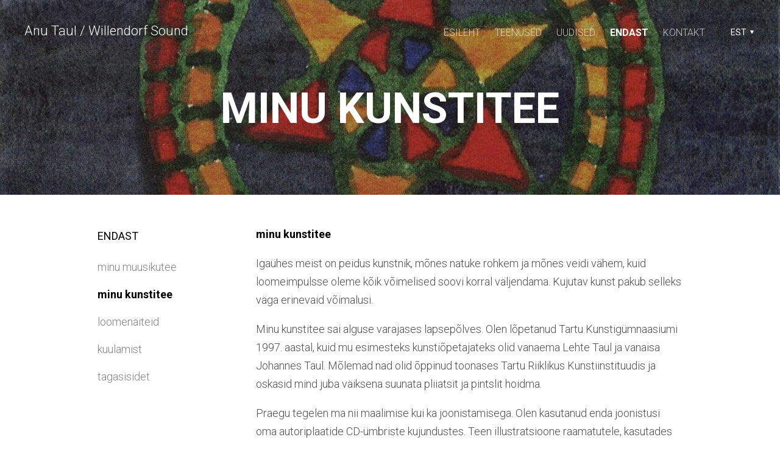

--- FILE ---
content_type: text/html; charset=utf-8
request_url: https://www.willendorf.ee/endast/minu-kunstitee
body_size: 9958
content:
<!DOCTYPE html>



<html class="publicmode language-flags-disabled language-names-enabled language-menu-mode-popover" lang="et">
  <head prefix="og: http://ogp.me/ns#">
    
<!--[if IE]><meta http-equiv="X-UA-Compatible" content="IE=edge"><![endif]-->


<meta http-equiv="Content-Type" content="text/html; charset=utf-8">
<meta name="viewport" content="width=device-width, initial-scale=1, minimum-scale=1">
<meta name="format-detection" content="telephone=no">






<link href="/stylesheets/main.min.css?v4" media="screen" rel="stylesheet" type="text/css" />


<link href="https://fonts.googleapis.com/css?family=Anonymous+Pro:400,400i,700,700i|Arvo:400,400i,700,700i|Cousine:400,400i,700,700i|Crimson+Text:400,400i,700,700i|Fira+Sans:400,400i,700,700i|Lato:400,400i,700,700i|Lora:400,400i,700,700i|Montserrat:400,400i,700,700i|Noto+Serif:400,400i,700,700i|Open+Sans:400,400i,700,700i|PT+Sans:400,400i,700,700i|PT+Serif:400,400i,700,700i|Playfair+Display:400,400i,700,700i|Raleway:400,400i,700,700i|Roboto+Mono:400,400i,700,700i|Roboto+Slab:400,700|Roboto:300,300i,400,400i,500,500i,700,700i|Source+Sans+Pro:400,400i,700,700i|Ubuntu+Mono:400,400i,700,700i|Ubuntu:400,400i,700,700i&amp;subset=cyrillic,cyrillic-ext,greek,greek-ext,hebrew,latin-ext,vietnamese" rel="stylesheet">

<style type="text/css" data-voog-style> :root { --main-font-family: "Roboto", sans-serif; --primary-color: rgba(0, 0, 0, 0.7); --secondary-color: black; --third-color: white;} :root { --header-background-color: transparent; --header-body-font-size: 22px; --header-body-font-weight: 300; --header-body-font-style: normal; --header-body-text-decoration: none; --header-body-text-transform: none; --menu-main-font-weight: 300; --menu-main-hover-font-weight: 300; --menu-main-active-font-weight: 700; --menu-main-font-style: normal; --menu-main-hover-font-style: normal; --menu-main-active-font-style: normal; --menu-main-text-decoration: none; --menu-main-hover-text-decoration: none; --menu-main-active-text-decoration: none; --menu-main-text-transform: uppercase; --menu-main-hover-text-transform: uppercase; --menu-main-active-text-transform: uppercase;} :root { --headings-title-text-alignment: left; --headings-title-font-size: 32px; --headings-title-line-height: 1.4; --headings-title-font-weight: 300; --headings-title-font-style: normal; --headings-title-text-decoration: none; --headings-title-text-transform: none; --headings-heading-text-alignment: left; --headings-heading-font-size: 26px; --headings-heading-line-height: 1.4; --headings-heading-font-weight: 300; --headings-heading-font-style: normal; --headings-heading-text-decoration: none; --headings-heading-text-transform: none; --headings-subheading-text-alignment: left; --headings-subheading-font-size: 24px; --headings-subheading-line-height: 1.4; --headings-subheading-font-weight: 300; --headings-subheading-font-style: normal; --headings-subheading-text-decoration: none; --headings-subheading-text-transform: none;} :root { --content-body-alignment: left; --content-body-font-size: 18px; --content-body-line-height: 1.7; --content-link-font-weight: 400; --content-link-hover-font-weight: 400; --content-link-font-style: normal; --content-link-hover-font-style: normal; --content-link-text-decoration: none; --content-link-hover-text-decoration: underline; --content-link-text-transform: none; --content-link-hover-text-transform: none;} :root { --button-padding: 30px; --button-font-size: 16px; --button-font-weight: 400; --button-font-style: normal; --button-text-decoration: none; --button-text-transform: uppercase;} :root { --table-padding: 13px; --table-font-size: 16px; --table-border-style: solid;} :root { --form-label-font-size: 14px; --form-field-font-size: 16px; --form-field-font-weight: 300; --form-field-font-style: normal; --form-field-text-decoration: none; --form-field-text-transform: none;} :root { --footer-body-font-size: 14px; --footer-body-font-weight: 400; --footer-body-font-style: normal; --footer-body-text-decoration: none; --footer-body-text-transform: none;} :root { --menu-sub-font-weight: 300; --menu-sub-hover-font-weight: 300; --menu-sub-active-font-weight: 700; --menu-sub-font-style: normal; --menu-sub-hover-font-style: normal; --menu-sub-active-font-style: normal; --menu-sub-text-decoration: none; --menu-sub-hover-text-decoration: none; --menu-sub-active-text-decoration: none; --menu-sub-text-transform: none; --menu-sub-hover-text-transform: none; --menu-sub-active-text-transform: none;} body { font-family: var(--main-font-family);}.dark-background { color: var(--third-color);}.dark-background .content-area h1,.dark-background .content-area h2,.dark-background .content-area h3,.dark-background .content-area h4,.dark-background .content-area h5,.dark-background .content-area h6,.dark-background .content-area p,.dark-background .content-area ul,.dark-background .content-area ol,.dark-background .content-area dl,.dark-background .content-area pre,.dark-background .content-area table { color: var(--third-color);}.site-footer .dark-background a,.site-footer .dark-background b { color: var(--third-color);}.dark-background .header-title a,.dark-background .header-title a:hover { color: var(--third-color);}.dark-background .menu li a:not(.untranslated) { color: var(--third-color);}.dark-background .menu li.selected a { color: var(--third-color);}.dark-background .lang-title { color: var(--third-color);}.dark-background .lang-menu.menu-language-list .lang-title a { color: var(--third-color);}.dark-background .lang-menu.menu-language-list .lang-title a.is-active, .dark-background .lang-menu.menu-language-list .lang-title a:hover { color: var(--third-color);}.dark-background .lang-menu.menu-language-list .lang-title a.selected { color: var(--third-color);}.dark-background .voog-reference svg path { fill: var(--third-color);}.dark-background .site-options .search-btn svg path { fill: var(--third-color);}@media screen and (max-width: 640px) { .search-open .dark-background .site-options .search-btn svg path { fill: var(--primary-color); }}.light-background { color: var(--secondary-color);}.light-background h1, .light-background h2, .light-background h3, .light-background h4 { color: var(--secondary-color);}.site-header .light-background a { color: var(--secondary-color);}.site-header .light-background .header-title a,.site-header .light-background .header-title a:hover { color: var(--secondary-color);}.site-header .light-background .menu li a { color: var(--secondary-color);}.site-header .light-background .menu li a:hover { color: var(--secondary-color);}.site-header .light-background .menu li.selected a { color: var(--secondary-color);}.site-footer .light-background { color: var(--primary-color);}.light-background .lang-title { color: var(--secondary-color);}.light-background .menu-language-list .lang-title a:hover { color: var(--secondary-color);}.light-background .menu-language-list .lang-title a.selected { color: var(--secondary-color);}.light-background .site-options .search-btn svg path { fill: var(--secondary-color);}.blog-news-page .article-title a { color: var(--secondary-color);}.blog-news-page .article-author, .blog-news-page .article-date { color: var(--secondary-color);}.dark-background .blog-news-page .article-author,.dark-background .blog-news-page .article-date { color: rgba(255, 255, 255, 0.35);}.blog-news-page .article-excerpt { color: var(--primary-color);}@media screen and (max-width: 640px) { .blog-news-page .article-header { margin: 0; }}.blog-news-page .articles-listing .blog-article .article-date { color: var(--secondary-color);}.blog-news-page .dark-background .article-author,.blog-news-page .dark-background .article-date,.blog-news-page .dark-background .articles-listing .article-date { color: rgba(255, 255, 255, 0.35);}.blog-article-page .article-excerpt,.blog-article-page .article-body { color: var(--primary-color);}.blog-article-page .comments-title { color: var(--secondary-color);}.blog-article-page .dark-background .comments-title { color: var(--third-color);}.blog-article-page .main-content .article-author,.blog-article-page .main-content .article-date { color: var(--secondary-color);}.blog-article-page .dark-background .article-author,.blog-article-page .dark-background .article-date { color: var(--third-color);}.blog-article-page .light-background .article-author,.blog-article-page .light-background .article-date { color: var(--secondary-color);}@media screen and (max-width: 640px) { .comments-open .article-comments .comments-body { background-color: var(--third-color); }}.article-comments .comments-body .comments-title { color: var(--secondary-color);}.article-comments .comments-body .comments-title .comments-count { color: var(--secondary-color);}.article-comments .comment { color: var(--primary-color);}.article-comments .comment .comment-author,.article-comments .comment .comment-date { color: var(--secondary-color);}.article-comments .comments-close.dark-background .btn-close { background-color: var(--third-color);}.article-comments .comments-close.dark-background .btn-close .ico-close { fill: var(--secondary-color);}.article-comments .comments-close .btn-close { background-color: var(--secondary-color);}@media screen and (max-width: 850px) { .article-comments .comments-close .btn-close { background-color: var(--third-color); }}.article-comments .comments-close .btn-close .ico-close { fill: var(--third-color);}@media screen and (max-width: 850px) { .article-comments .comments-close .btn-close .ico-close { fill: var(--primary-color); } .article-comments .comments-close .btn-close .ico-close:hover { fill: var(--primary-color); }}.menu-main a { font-style: var(--menu-main-font-style); font-weight: var(--menu-main-font-weight); -webkit-text-decoration: var(--menu-main-text-decoration); text-decoration: var(--menu-main-text-decoration); text-transform: var(--menu-main-text-transform);}.menu-main a:hover { font-style: var(--menu-main-hover-font-style); font-weight: var(--menu-main-hover-font-weight); -webkit-text-decoration: var(--menu-main-hover-text-decoration); text-decoration: var(--menu-main-hover-text-decoration); text-transform: var(--menu-main-hover-text-transform);}.menu-main .selected a,.menu-main .current a { font-style: var(--menu-main-active-font-style); font-weight: var(--menu-main-active-font-weight); -webkit-text-decoration: var(--menu-main-active-text-decoration); text-decoration: var(--menu-main-active-text-decoration); text-transform: var(--menu-main-active-text-transform);}@media screen and (max-width: 1024px) { .mobile-menu-toggler span, .mobile-menu-toggler span:before, .mobile-menu-toggler span:after { background-color: var(--secondary-color); } .dark-background .mobile-menu-toggler span, .dark-background .mobile-menu-toggler span:before, .dark-background .mobile-menu-toggler span:after { background-color: var(--third-color); } .language-flags-disabled .mobile-menu-toggler span .lang-menu-btn .lang-title, .language-flags-disabled .mobile-menu-toggler span:before .lang-menu-btn .lang-title, .language-flags-disabled .mobile-menu-toggler span:after .lang-menu-btn .lang-title { color: var(--third-color); } #mobile-menu .search-open-btn svg { fill: var(--secondary-color); } #mobile-menu .navigation-menu > ul > li > a { font-style: var(--menu-main-font-style); font-weight: var(--menu-main-font-weight); -webkit-text-decoration: var(--menu-main-text-decoration); text-decoration: var(--menu-main-text-decoration); text-transform: var(--menu-main-text-transform); } #mobile-menu .navigation-menu > ul > li > a:hover { font-style: var(--menu-main-hover-font-style); font-weight: var(--menu-main-hover-font-weight); -webkit-text-decoration: var(--menu-main-hover-text-decoration); text-decoration: var(--menu-main-hover-text-decoration); text-transform: var(--menu-main-hover-text-transform); } #mobile-menu .navigation-menu > ul > li > a.selected, #mobile-menu .navigation-menu > ul > li > a.current { font-style: var(--menu-main-active-font-style); font-weight: var(--menu-main-active-font-weight); -webkit-text-decoration: var(--menu-main-active-text-decoration); text-decoration: var(--menu-main-active-text-decoration); text-transform: var(--menu-main-active-text-transform); } #mobile-menu .navigation-menu .sub-menu a { font-style: var(--menu-sub-font-style); font-weight: var(--menu-sub-font-weight); -webkit-text-decoration: var(--menu-sub-text-decoration); text-decoration: var(--menu-sub-text-decoration); text-transform: var(--menu-sub-text-transform); } #mobile-menu .navigation-menu .sub-menu a:hover { font-style: var(--menu-sub-hover-font-style); font-weight: var(--menu-sub-hover-font-weight); -webkit-text-decoration: var(--menu-sub-hover-text-decoration); text-decoration: var(--menu-sub-hover-text-decoration); text-transform: var(--menu-sub-hover-text-transform); } #mobile-menu .navigation-menu .sub-menu a.selected, #mobile-menu .navigation-menu .sub-menu a.current { font-style: var(--menu-sub-active-font-style); font-weight: var(--menu-sub-active-font-weight); -webkit-text-decoration: var(--menu-sub-active-text-decoration); text-decoration: var(--menu-sub-active-text-decoration); text-transform: var(--menu-sub-active-text-transform); }}.lang-flag:before { background-color: var(--secondary-color);}.lang-menu.menu-language-list .lang-title a.is-active { color: var(--secondary-color);}.lang-menu li a { color: var(--primary-color);}.dark-background .lang-menu a.lang-flag, .light-background .lang-menu a.lang-flag { color: var(--secondary-color);}.dark-background .lang-menu a.lang-flag:hover, .light-background .lang-menu a.lang-flag:hover { color: var(--secondary-color);}.lang-menu-btn .lang-title-inner:after { border-color: var(--secondary-color) transparent transparent transparent;}.dark-background .lang-menu-btn .lang-title-inner:after { border-color: var(--third-color) transparent transparent transparent;}.site-sidebar .sidebar-title a { color: var(--secondary-color);}.dark-background .site-sidebar .sidebar-title a { color: var(--third-color);}.site-sidebar .submenu a { font-weight: var(--menu-sub-font-weight); font-style: var(--menu-sub-font-style); -webkit-text-decoration: var(--menu-sub-text-decoration); text-decoration: var(--menu-sub-text-decoration); text-transform: var(--menu-sub-text-transform); color: var(--secondary-color);}.site-sidebar .submenu a:hover { font-weight: var(--menu-sub-hover-font-weight); font-style: var(--menu-sub-hover-font-style); -webkit-text-decoration: var(--menu-sub-hover-text-decoration); text-decoration: var(--menu-sub-hover-text-decoration); text-transform: var(--menu-sub-hover-text-transform);}.dark-background .site-sidebar .submenu a { color: var(--third-color);}.site-sidebar .submenu .selected,.site-sidebar .submenu .selected a,.site-sidebar .submenu .current,.site-sidebar .submenu .current a { font-weight: var(--menu-sub-active-font-weight); font-style: var(--menu-sub-active-font-style); -webkit-text-decoration: var(--menu-sub-active-text-decoration); text-decoration: var(--menu-sub-active-text-decoration); text-transform: var(--menu-sub-active-text-transform);}.site-sidebar .submenu .selected { color: var(--secondary-color);}.dark-background .site-sidebar .submenu .selected { color: var(--third-color);}.site-sidebar .submenu .submenu-lvl2 a { color: var(--secondary-color);}.dark-background .site-sidebar .submenu .submenu-lvl2 a { color: var(--third-color);}.dark-background .site-sidebar .submenu .submenu-lvl2 .selected { color: var(--third-color);}.site-footer .dark-background .content-area a { color: var(--third-color);}.site-footer .voog-reference { color: var(--secondary-color);}.site-footer .blog-article-nav .article-nav-direction { color: var(--secondary-color);}.site-footer .blog-article-nav .article-nav-title { color: var(--secondary-color);}.site-footer .blog-article-nav.dark-background .article-nav-title { color: var(--third-color);}.site-footer .blog-article-nav.dark-background .article-nav-direction { color: var(--third-color);}.header-top { background-color: var(--header-background-color);}.header-top.dark-background { color: var(--third-color);}.header-top.dark-background a,.header-top.dark-background .header-title.content-area,.header-top.dark-background .lang-menu.menu-language-list .lang-title a { color: var(--third-color);}.header-top.dark-background .header-title a,.header-top.dark-background .header-title a:hover { color: var(--third-color);}.header-top.dark-background .menu li a { color: var(--third-color);}.header-top.dark-background .menu li a:hover { color: var(--third-color);}.header-top.dark-background .menu li.selected a { color: var(--third-color);}.header-top.dark-background .mobile-menu-toggler span, .header-top.dark-background .mobile-menu-toggler span:before, .header-top.dark-background .mobile-menu-toggler span:after { background-color: var(--third-color);}.header-top.light-background { color: var(--secondary-color);}.header-top.light-background a,.header-top.light-background .header-title.content-area,.header-top.light-background .lang-menu.menu-language-list .lang-title a { color: var(--secondary-color);}.header-top.light-background .header-title a,.header-top.light-background .header-title a:hover { color: var(--secondary-color);}.header-top.light-background .menu li a { color: var(--secondary-color);}.header-top.light-background .menu li a:hover { color: var(--secondary-color);}.header-top.light-background .menu li.selected a { color: var(--secondary-color);}.header-top.light-background .mobile-menu-toggler span, .header-top.light-background .mobile-menu-toggler span:before, .header-top.light-background .mobile-menu-toggler span:after { background-color: var(--secondary-color);}.content-area { font-size: var(--content-body-font-size); line-height: var(--content-body-line-height); color: var(--primary-color);}.dark-background .content-area { color: var(--third-color);}.site-footer .dark-background .content-area { color: var(--third-color);}.site-footer .content-area { font-size: var(--footer-body-font-size); font-style: var(--footer-body-font-style); font-weight: var(--footer-body-font-weight); color: var(--primary-color); -webkit-text-decoration: var(--footer-body-text-decoration); text-decoration: var(--footer-body-text-decoration); text-transform: var(--footer-body-text-transform);}.content-area.header-title, .content-area.header-title a, .content-area.header-title a:hover { font-size: var(--header-body-font-size); font-style: var(--header-body-font-style); font-weight: var(--header-body-font-weight); -webkit-text-decoration: var(--header-body-text-decoration); text-decoration: var(--header-body-text-decoration); text-transform: var(--header-body-text-transform);}.header-bottom .content-area, .page-body .content-area { text-align: var(--content-body-alignment);}.dark-background .content-area h1,.dark-background .content-area h2,.dark-background .content-area h3,.dark-background .content-area h4,.dark-background .content-area h5,.dark-background .content-area h6,.dark-background .content-area p,.dark-background .content-area ul,.dark-background .content-area ol,.dark-background .content-area pre,.dark-background .content-area code,.dark-background .content-area table { color: var(--third-color);}.content-area h1,.content-area h2,.content-area h3,.content-area h4,.content-area h5,.content-area h6 { color: var(--secondary-color);}.content-area h1 a,.content-area h2 a,.content-area h3 a,.content-area h4 a,.content-area h5 a,.content-area h6 a { color: var(--secondary-color);}.content-area p, .content-area ul, .content-area ol, .content-area dl { font-size: var(--content-body-font-size);}.site-footer .content-area p,.site-footer .content-area ul,.site-footer .content-area ol,.site-footer .content-area dl { color: var(--primary-color);}.site-footer .dark-background .content-area p, .site-footer .dark-background .content-area ul, .site-footer .dark-background .content-area ol, .site-footer .dark-background .content-area dl { color: var(--third-color);}.content-area h1,.content-area h1 a,.content-area h1 a:hover { text-align: var(--headings-title-text-alignment); line-height: var(--headings-title-line-height); font-size: var(--headings-title-font-size); font-weight: var(--headings-title-font-weight); font-style: var(--headings-title-font-style); -webkit-text-decoration: var(--headings-title-text-decoration); text-decoration: var(--headings-title-text-decoration); text-transform: var(--headings-title-text-transform);}.content-area h2 { font-size: var(--headings-heading-font-size); line-height: var(--headings-heading-line-height); text-transform: var(--headings-heading-text-transform);}.content-area h2,.content-area h2 a,.content-area h2 a:hover { text-align: var(--headings-heading-text-alignment); font-weight: var(--headings-heading-font-weight); font-style: var(--headings-heading-font-style); -webkit-text-decoration: var(--headings-heading-text-decoration); text-decoration: var(--headings-heading-text-decoration);}.content-area h3,.content-area h3 a,.content-area h3 a:hover,.content-area h4,.content-area h4 a,.content-area h4 a:hover,.content-area h5,.content-area h5 a,.content-area h5 a:hover,.content-area h6,.content-area h6 a,.content-area h6 a:hover { text-align: var(--headings-subheading-text-alignment); line-height: var(--headings-subheading-line-height); font-size: var(--headings-subheading-font-size); font-weight: var(--headings-subheading-font-weight); font-style: var(--headings-subheading-font-style); -webkit-text-decoration: var(--headings-subheading-text-decoration); text-decoration: var(--headings-subheading-text-decoration); text-transform: var(--headings-subheading-text-transform);}.content-area a { font-style: var(--content-link-font-style); font-weight: var(--content-link-font-weight); color: var(--secondary-color); -webkit-text-decoration: var(--content-link-text-decoration); text-decoration: var(--content-link-text-decoration); text-transform: var(--content-link-text-transform);}.content-area a:hover { font-style: var(--content-link-hover-font-style); font-weight: var(--content-link-hover-font-weight); -webkit-text-decoration: var(--content-link-hover-text-decoration); text-decoration: var(--content-link-hover-text-decoration); text-transform: var(--content-link-hover-text-transform);}.dark-background .content-area a { color: var(--third-color);}.content-area a.custom-btn, .content-area div.custom-btn { padding: calc(var(--button-padding) - 18px) var(--button-padding) calc(var(--button-padding) - 17px); font-size: var(--button-font-size); font-style: var(--button-font-style); font-weight: var(--button-font-weight); -webkit-text-decoration: var(--button-text-decoration); text-decoration: var(--button-text-decoration); text-transform: var(--button-text-transform);}.dark-background .content-area a.custom-btn:hover, .dark-background .content-area div.custom-btn:hover { border-color: var(--third-color); background-color: var(--third-color); color: var(--primary-color);}.light-background .content-area a.custom-btn:hover, .light-background .content-area div.custom-btn:hover { border-color: var(--secondary-color); background-color: var(--secondary-color); color: var(--third-color);}.dark-background .content-area a.custom-btn, .dark-background .content-area div.custom-btn { border-color: var(--third-color); color: var(--third-color);}.light-background .content-area a.custom-btn, .light-background .content-area div.custom-btn { border-color: var(--secondary-color); color: var(--secondary-color);}.content-area table th, .content-area table td { padding: calc(var(--table-padding) - 4px) var(--table-padding); font-size: var(--table-font-size); border-style: var(--table-border-style);}.dark-background .content-area table th, .dark-background .content-area table td { border-style: var(--table-border-style);}.light-background .content-area table th, .light-background .content-area table td { border-style: var(--table-border-style);}.content-area table th { color: var(--third-color); background-color: var(--secondary-color);}.contacts .content-area table tr td { color: var(--primary-color);}.content-area .form_field .form_field_label,.content-area .form_field .edy-fe-label { font-size: var(--form-label-font-size);}.content-area .form_field_textfield,.content-area .form_field_textarea,.content-area label:not(.form_field_label) { font-style: var(--form-field-font-style); font-weight: var(--form-field-font-weight); font-size: var(--form-field-font-size); -webkit-text-decoration: var(--form-field-text-decoration); text-decoration: var(--form-field-text-decoration); text-transform: var(--form-field-text-transform);}.dark-background .content-area .form_field_textfield,.dark-background .content-area .form_field_textarea,.dark-background .content-area .form_field_select { color: var(--third-color); border-color: var(--third-color);}.dark-background .content-area .form_field_textfield::-webkit-input-placeholder,.dark-background .content-area .form_field_textarea::-webkit-input-placeholder,.dark-background .content-area .form_field_select::-webkit-input-placeholder { color: var(--third-color);}.dark-background .content-area .form_field_textfield:-ms-input-placeholder,.dark-background .content-area .form_field_textarea:-ms-input-placeholder,.dark-background .content-area .form_field_select:-ms-input-placeholder { color: var(--third-color);}.dark-background .content-area .form_field_textfield::-ms-input-placeholder,.dark-background .content-area .form_field_textarea::-ms-input-placeholder,.dark-background .content-area .form_field_select::-ms-input-placeholder { color: var(--third-color);}.dark-background .content-area .form_field_textfield::placeholder,.dark-background .content-area .form_field_textarea::placeholder,.dark-background .content-area .form_field_select::placeholder { color: var(--third-color);}.light-background .content-area .form_field_textfield,.light-background .content-area .form_field_textarea,.light-background .content-area .form_field_select { color: var(--primary-color);}.light-background .content-area .form_field_textfield::-webkit-input-placeholder,.light-background .content-area .form_field_textarea::-webkit-input-placeholder,.light-background .content-area .form_field_select::-webkit-input-placeholder { color: var(--primary-color);}.light-background .content-area .form_field_textfield:-ms-input-placeholder,.light-background .content-area .form_field_textarea:-ms-input-placeholder,.light-background .content-area .form_field_select:-ms-input-placeholder { color: var(--primary-color);}.light-background .content-area .form_field_textfield::-ms-input-placeholder,.light-background .content-area .form_field_textarea::-ms-input-placeholder,.light-background .content-area .form_field_select::-ms-input-placeholder { color: var(--primary-color);}.light-background .content-area .form_field_textfield::placeholder,.light-background .content-area .form_field_textarea::placeholder,.light-background .content-area .form_field_select::placeholder { color: var(--primary-color);}.content-area .form_submit input { padding: calc(var(--button-padding) - 18px) var(--button-padding) calc(var(--button-padding) - 17px); font-size: var(--button-font-size); font-style: var(--button-font-style); font-weight: var(--button-font-weight); -webkit-text-decoration: var(--button-text-decoration); text-decoration: var(--button-text-decoration); text-transform: var(--button-text-transform);}.dark-background .content-area .form_submit input { color: var(--secondary-color); background-color: var(--third-color);}.light-background .content-area .form_submit input { color: var(--third-color); background-color: var(--secondary-color);}</style>


<script src="/javascripts/modernizr-custom.min.js"></script>


<title>minu kunstitee – Anu Taul / Willendorf Sound</title>





<meta property="og:type" content="website">
<meta property="og:url" content="https://www.willendorf.ee/endast/minu-kunstitee">
<meta property="og:title" content="minu kunstitee – Anu Taul / Willendorf Sound">
<meta property="og:site_name" content="Anu Taul / Willendorf Sound">



  














<script type="application/ld+json">{"@context":"http://schema.org","@type":"BreadcrumbList","itemListElement":[{"@type":"ListItem","position":1,"item":{"@id":"https://www.willendorf.ee/et","name":"Esileht"}},{"@type":"ListItem","position":2,"item":{"@id":"https://www.willendorf.ee/endast","name":"ENDAST"}},{"@type":"ListItem","position":3,"item":{"@id":"https://www.willendorf.ee/endast/minu-kunstitee","name":"minu kunstitee"}}]}</script>




    <style>
  
  
  
    
      
        
          .site-header .background-image {
            background-image: url("//media.voog.com/0000/0047/4444/photos/cover%20copy.jpg");
          }
        
      
        
          @media screen and (max-width: 1280px) {
            .site-header .background-image {
              background-image: url("//media.voog.com/0000/0047/4444/photos/cover%20copy_large.jpg");
            }
          }
        
      
        
          @media screen and (max-width: 600px) {
            .site-header .background-image {
              background-image: url("//media.voog.com/0000/0047/4444/photos/cover%20copy_block.jpg");
            }
          }
        
      
        
      
    

  

  
  .site-header .background-color {
    background-color: rgba(0, 0, 0, 0.1);
  }
  
  
  
    

    .site-header.photo-article .background-image {
      background-image: none;
    }
  

  
  .site-header.photo-article .background-color {
    background-color: ;
  }

  
  
  .content-full-inner .background-color {
    background-color: ;
  }

  
  
  
    

    .front-page-content-bottom .background-image {
      background-image: url("/images/front-header-bg.jpg");
    }

    @media screen and (max-width: 2048px) {
      .front-page-content-bottom .background-image {
        background-image: url("/images/front-header-bg_huge.jpg");
      }
    }

    @media screen and (max-width: 1280px) {
      .front-page-content-bottom .background-image {
        background-image: url("/images/front-header-bg_large.jpg");
      }
    }
  

  
  .front-page-content-bottom .background-color {
    background-color: rgba(0, 0, 0, 0.1);
  }

  
  
  .blog-news-page .page-body .background-color,
  .blog-article-page .page-body .background-color,
  .site-footer .blog-article-nav {
    background-color: ;
  }

  
  
  .common-page .page-body .background-color,
  .item-list-page .page-body .background-color,
  .item-page .page-body .background-color {
    background-color: ;
  }

  
  
  .site-footer .background-color {
    background-color: rgb(230,230,230);
  }
</style>

  
<style type="text/css" data-voog-style-variables></style><script>(function(d){if(function(){var r,s=d.createElement("style");s.innerHTML="root: { --tmp: red; }";d.head.appendChild(s);r=!!(window.CSS&&CSS.supports&&CSS.supports("color","var(--tmp)"));s.parentNode.removeChild(s);return!r}()){var ds1="[data-voog-style]",ds2="[data-voog-style-variables]",rv=/(--[A-Za-z\d_-]+?)\s*:\s*(.+?)\s*;/gi,rx=/[^\s;]+\s*:\s*[^{;}\n]*?var\(\s*.+?\s*\)\s*[^;}\n]*?;/gi,sv=d.querySelectorAll(ds1+","+ds2),s=d.querySelectorAll(ds1),i=0,src="",vars={},m;for(;i<sv.length;src+=sv[i++].innerHTML);while((m=rv.exec(src))!==null&&(vars[m[1]]=m[2]));for(i=s.length;i--;){s[i].innerHTML=s[i].innerHTML.replace(rx,function(r){var sr=r,rep=false;sr=sr.replace(/var\(\s*(.+?)\s*\)/gi,function(st,k){if(vars[k]!==undefined){rep=true;return vars[k]}else{return st}});return rep?sr+r:r})}}})(document);
</script></head>

  <body class="common-page">
    <div class="site-container">
      <header class="site-header content-full js-site-header js-bg-picker-area">
  <div class="js-background-type dark-background" data-blog-bg-type="dark-background" data-article-bg-type="">
    <div class="background-image js-background-image"></div>
    <div class="background-color js-background-color"></div>

    
      <div class="header-top ">
        <div class="wrap js-header-top-wrap">

          <div class="header-left js-header-left">
            <div class="header-title content-area"><a href="/et">
Anu Taul / Willendorf Sound

</a></div>
          </div>

          <div class="header-right js-header-right">
            <nav class="menu-main visibility-lrg js-menu-main-desktop">
  <ul class="menu">
    
      
        <li><a href="/et">Esileht</a></li>
      
    

    
      
        <li class="js-prevent-link-click">
  <a href="/teenused">Teenused</a>
</li>

      
    
      
        <li class="js-prevent-link-click">
  <a href="/uudised">Uudised</a>
</li>

      
    
      
        <li class="js-prevent-link-click selected">
  <a href="/endast">ENDAST</a>
</li>

      
    
      
        <li class="js-prevent-link-click">
  <a href="/kontakt">Kontakt</a>
</li>

      
    
  </ul>
  
</nav>


            <div class="site-options">
              <div class="visibility-lrg">
                
  
    <div class="menu-btn-wrap menu-language-popover-btn js-menu-btn-wrap flags-enabled">
      <button role="button" class="lang-menu-btn js-lang-menu-btn js-popup-menu-btn js-prevent-sideclick lang-flag lang-flag-et" data-lang-code="et" >
        <span class="lang-title">
          <span class="lang-title-inner js-lang-title-inner">EST</span>
        </span>
      </button>
    </div>
  

  



                
              </div>

              
                <button class="mobile-menu-toggler js-prevent-sideclick">
                  <span></span>
                </button>
              
            </div>

            


          </div>

        </div>
      </div>
    

    <div class="header-bottom">
      

      <div class="header-bottom-inner">

        
          <div class="wrap">
            <div class="header-body content-area" >
              <h1 style="text-align: center;">minu kunstitee</h1>
            </div>
          </div>
        

      </div>
    </div>
  </div>
</header>

      


      <div class="page-body js-bg-picker-area">
        <div class="js-background-type light-background">
          
          <div class="background-color js-background-color"></div>

          <div class="sidebar-active">
            
              <aside class="site-sidebar">

  <header class="sidebar-header">
    
      
    
      
    
      
        <h1 class="sidebar-title"><a href="/endast">ENDAST</a></h1>
      
    
      
    
  </header>

  
  

  

  
    <ul class="submenu">
      
        <li>
  <a href="/endast/muusika">minu muusikutee</a>

  
</li>

      
        <li>
  <a class="selected current" href="/endast/minu-kunstitee">minu kunstitee</a>

  
</li>

      
        <li>
  <a href="/endast/loomenaiteid">loomenäiteid</a>

  
</li>

      
        <li>
  <a href="/endast/kuulamist">kuulamist</a>

  
</li>

      
        <li>
  <a href="/endast/tagasisidet">tagasisidet</a>

  
</li>

      

      
    </ul>
  

  


</aside>

            

            <main class="page-content" role="main">
              <div class="main-inner-row content-full">
                <div class="main-content top-row">
                  <div class="wrap">
                    
                      <div class="inner">
                        <ul class="menu menu-item-list is-hidden-desktop">
  
    
  

  

  
    
    
      
    
      
    
      
        <span class="menu-separator">/</span>
        <li class="selected menu-item"><a href="/endast">ENDAST</a></li>
      
    
      
    
  
    
    
      
    
      
    
      
        <span class="menu-separator">/</span>
        <li class="selected current menu-item"><a href="/endast/minu-kunstitee">minu kunstitee</a></li>
      
    
      
    
      
    
      
    
  
    
    
  
    
    
  
    
    
  

  

    
      
      
        
      
        
      
        
          
        
      
        
      
    
      
      
        
      
        
          
        
      
        
      
        
      
        
      
    
      
      
    
      
      
    
      
      
    
  
</ul>


                        
                        <section class="content-area">
                          <div class="content-body content-area" data-search-indexing-allowed="true">



















<p><b>minu kunstitee</b></p>

<p>Igaühes meist on peidus kunstnik, mõnes natuke rohkem ja mõnes veidi vähem,
kuid loomeimpulsse oleme kõik võimelised soovi korral väljendama. Kujutav kunst
pakub selleks väga erinevaid võimalusi.&nbsp;</p>



<p>Minu kunstitee sai alguse varajases lapsepõlves. Olen lõpetanud Tartu
Kunstigümnaasiumi 1997. aastal, kuid mu esimesteks kunstiõpetajateks olid
vanaema Lehte Taul ja vanaisa Johannes Taul. Mõlemad nad olid õppinud toonases
Tartu Riiklikus Kunstiinstituudis ja oskasid mind juba väiksena suunata
pliiatsit ja pintslit hoidma. &nbsp;</p>



Praegu tegelen ma nii maalimise
kui ka joonistamisega. Olen kasutanud enda joonistusi oma autoriplaatide
CD-ümbriste kujundustes. Teen illustratsioone raamatutele, kasutades
tindipliiatsi ja akvarelli segatehnikat või vastavalt sobivusele ja tellija
soovile ka ainult tindipliiatsit-markerit. Samuti teen mööbli- ja
seinamaalinguid. Mööbli dekoreerimisel kasutan kriidivärve ning seintele maalin
kaseiinvärvide või akrüülidega.



<br></div>
                        </section>
                      </div>
                    
                  </div>
                </div>

                <div class="main-content bottom-row">
                  <div class="wrap">
                    

                    
                  </div>
                </div>
              </div>
            </main>
          </div>
        </div>
      </div>
      
  <footer class="site-footer content-full content-bottom js-bg-picker-area">
    <div class="js-background-type light-background">
      <div class="background-image js-background-image"></div>
      <div class="background-color js-background-color"></div>

      

      <div class="footer-body content-area">
        

        <div class="wrap">
          <div class="inner content-area">



<div style="text-align: center;">



















<p style="text-align: center;"><b>Willendorf Sound OÜ</b>, registrikood 16014702 <br>Kontakt: Anu Taul, telefon +372 5239473, e-post <a href="mailto:anutaul@gmail.com">anutaul@gmail.com</a><br>Haanimaa<br></p><b></b></div>



</div>
        </div>
      </div>

      
        <div class="voog-reference">
          <a href="https://www.voog.com/?utm_source=edicypages&amp;utm_medium=referral&amp;utm_campaign=edicy_footerlink">
            <svg xmlns="http://www.w3.org/2000/svg" width="35px" height="8px" viewbox="0 0 35 8" class="ico-voog">
              <path d="M34.5,4 C34.5,4 34.5,4 34.5,4 C34.5,4 34.5,4.1 34.5,4.1 C34.5,4.4 34.5,4.6 34.4,4.8 C34.4,4.8 34.4,4.8 34.4,4.8 C34,6.6 32.3,8 30.3,8 C29.2,8 28.2,7.6 27.4,6.8 C27.4,6.8 27.4,6.8 27.4,6.8 C27.4,6.8 27.4,6.8 27.4,6.8 C26.7,6.1 26.2,5.1 26.2,4 C26.2,1.8 28.1,0 30.4,0 C31.5,0 32.5,0.4 33.3,1.2 C33.3,1.2 32.6,1.9 32.6,1.9 C32,1.3 31.2,1 30.4,1 C28.6,1 27.3,2.3 27.3,4 C27.3,4.7 27.5,5.3 27.9,5.9 C28,5.9 28.1,6 28.2,6.1 C28.2,6.1 28.2,6.1 28.2,6.1 C28.7,6.7 29.5,7 30.3,7 C31.9,7 33.2,5.9 33.4,4.5 C33.4,4.5 30.3,4.5 30.3,4.5 C30.3,4.5 30.3,3.5 30.3,3.5 C30.3,3.5 33.4,3.5 33.4,3.5 C33.4,3.5 34.1,3.5 34.1,3.5 C34.1,3.5 34.5,3.5 34.5,3.5 C34.5,3.7 34.5,3.8 34.5,4 ZM12.7,0 C12.7,0 12.7,1 12.7,1 C14.5,1 15.8,2.3 15.8,4 C15.8,5.7 14.5,7 12.7,7 C11,7 9.6,5.7 9.6,4 C9.6,4 8.6,4 8.6,4 C8.6,6.2 10.4,8 12.7,8 C15,8 16.9,6.2 16.9,4 C16.9,1.8 15,0 12.7,0 ZM7.5,2.4 C7.5,2.4 5.5,6.4 5.5,6.4 C5.4,6.7 5.1,7 4.8,7 C4.8,7 4.8,7 4.8,7 C4.5,7 4.2,6.7 4.1,6.4 C4.1,6.4 1.1,0.3 1.1,0.3 C1.1,0.3 0,0.3 0,0.3 C0,0.3 3.1,6.8 3.1,6.8 C3.5,7.6 4.1,8 4.8,8 C4.8,8 4.8,8 4.8,8 C5.5,8 6.1,7.6 6.5,6.8 C6.5,6.8 8.4,2.8 8.4,2.8 C8.4,2.8 8.4,2.8 8.4,2.8 C8.9,1.7 10,1 11.3,1 C11.3,1 11.3,0 11.3,0 C9.6,0 8.2,1 7.5,2.4 ZM1.9,0.3 C1.9,0.3 2,0.3 2,0.3 C2,0.3 2,0.6 2,0.6 C2,0.6 2.1,0.6 2.1,0.6 C2.1,0.6 2.1,0.3 2.1,0.3 C2.1,0.3 2.2,0.3 2.2,0.3 C2.2,0.3 2.2,0.3 2.2,0.3 C2.2,0.3 1.9,0.3 1.9,0.3 C1.9,0.3 1.9,0.3 1.9,0.3 ZM2.2,0.6 C2.2,0.6 2.2,0.6 2.2,0.6 C2.2,0.6 2.2,0.3 2.2,0.3 C2.2,0.3 2.2,0.3 2.2,0.3 C2.2,0.3 2.3,0.6 2.3,0.6 C2.3,0.6 2.4,0.6 2.4,0.6 C2.4,0.6 2.4,0.3 2.4,0.3 C2.4,0.3 2.4,0.3 2.4,0.3 C2.4,0.3 2.4,0.6 2.4,0.6 C2.4,0.6 2.5,0.6 2.5,0.6 C2.5,0.6 2.5,0.3 2.5,0.3 C2.5,0.3 2.4,0.3 2.4,0.3 C2.4,0.3 2.3,0.5 2.3,0.5 C2.3,0.5 2.3,0.5 2.3,0.5 C2.3,0.5 2.3,0.3 2.3,0.3 C2.3,0.3 2.2,0.3 2.2,0.3 C2.2,0.3 2.2,0.6 2.2,0.6 ZM21.5,0 C19.2,0 17.4,1.8 17.4,4 C17.4,6.2 19.2,8 21.5,8 C23.8,8 25.7,6.2 25.7,4 C25.7,1.8 23.8,0 21.5,0 ZM21.5,7 C19.8,7 18.4,5.6 18.4,4 C18.4,2.4 19.8,1 21.5,1 C23.2,1 24.6,2.4 24.6,4 C24.6,5.6 23.2,7 21.5,7 Z"></path>
            </svg>
          </a>
        </div>
      
    </div>
  </footer>


<nav class="lang-menu lang-menu-popover js-popup-menu-popover js-menu-lang-wrap js-prevent-sideclick">
  
    <ul class="menu js-menu-language-popover-setting-parent">
      
        <li class="lang-title"><a class="lang-flag lang-flag-et active" href="/endast/minu-kunstitee" data-lang-code="et">EST</a></li>
      
        <li class="lang-title"><a class="lang-flag lang-flag-en" href="/my-story/my-art" data-lang-code="en">ENG</a></li>
      

      
    </ul>
  
</nav>



    </div>

    <div id="mobile-menu" class="js-menu-lang-wrap">
  <div class="navigation-menu">
    <ul>
      
        <li>
          <a href="/et">Esileht</a>
        </li>
      

      
        
          <li class="menu-item  with-children">
  <a href="/teenused">Teenused</a>

  
    
      
    

    
      <button class="toggle-sub-menu js-toggle-sub-menu">
        <svg xmlns="http://www.w3.org/2000/svg" viewBox="0 0 8 10" width="8px" height="10px">
          <path d="M0,10V0l8,5L0,10z"></path>
        </svg>
      </button>
    

    
  

  
    <ul class="sub-menu menu-level-2">
      
        <li>
  <a href="/teenused/laul-muusika">laul ja muusika</a>

  

  
</li>

      
        <li>
  <a href="/teenused/koolitus-opetamine">koolitus ja õpetamine</a>

  

  
</li>

      
        <li>
  <a href="/teenused/kunst-disain">kunst ja disain</a>

  

  
</li>

      

      
    </ul>
  
</li>

        
      
        
          <li class="menu-item ">
  <a href="/uudised">Uudised</a>

  

  
</li>

        
      
        
          <li class="menu-item  with-children current-parent">
  <a class="selected" href="/endast">ENDAST</a>

  
    
      
    

    
      <button class="toggle-sub-menu js-toggle-sub-menu active highlighted">
        <svg xmlns="http://www.w3.org/2000/svg" viewBox="0 0 8 10" width="8px" height="10px">
          <path d="M0,10V0l8,5L0,10z"></path>
        </svg>
      </button>
    

    
  

  
    <ul class="sub-menu menu-level-2">
      
        <li>
  <a href="/endast/muusika">minu muusikutee</a>

  

  
</li>

      
        <li class="current-parent">
  <a class="selected current" href="/endast/minu-kunstitee">minu kunstitee</a>

  

  
</li>

      
        <li>
  <a href="/endast/loomenaiteid">loomenäiteid</a>

  

  
</li>

      
        <li>
  <a href="/endast/kuulamist">kuulamist</a>

  

  
</li>

      
        <li>
  <a href="/endast/tagasisidet">tagasisidet</a>

  

  
</li>

      

      
    </ul>
  
</li>

        
      
        
          <li class="menu-item ">
  <a href="/kontakt">Kontakt</a>

  

  
</li>

        
      
    </ul>

    
  </div>

  
    <div class="lang-menu">
      <ul class="js-menu-main-mobile">
        
          <li class="lang-item">
            <a class="lang-flag lang-flag-et is-active" href="/endast/minu-kunstitee" data-lang-code="et">EST</a>
          </li>
        
          <li class="lang-item">
            <a class="lang-flag lang-flag-en" href="/my-story/my-art" data-lang-code="en">ENG</a>
          </li>
        
        
      </ul>
    </div>
  
</div>

    

    
<script src="https://cdnjs.cloudflare.com/ajax/libs/jquery/3.2.1/jquery.min.js" integrity="sha256-hwg4gsxgFZhOsEEamdOYGBf13FyQuiTwlAQgxVSNgt4=" crossorigin="anonymous"></script>
<script src="https://cdnjs.cloudflare.com/ajax/libs/jquery_lazyload/1.9.7/jquery.lazyload.min.js" integrity="sha256-gDUQmMJHiRi7gACNeDZJkwW/b01LKr90K4gjJVu7DY4=" crossorigin="anonymous"></script>
<script src="/javascripts/main.min.js?v=2"></script>
<script src="//static.voog.com/libs/picturefill/1.9.2/picturefill.min.js"></script>








<script type="text/javascript">
var _ews = _ews || {"_account":"A-474444-1","_tzo":"0"};

(function() {
  var s = document.createElement('script'); s.type = 'text/javascript'; s.async = true;
  s.src = 'https://s.voog.com/_tr-v1.js';
  (
    document.getElementsByTagName('head')[0] ||
    document.getElementsByTagName('body')[0]
  ).appendChild(s);
})();
</script>

    

    <script>
      site.initCommonPage();
      site.initWindowResize();
    </script>
  </body>
</html>


--- FILE ---
content_type: text/css
request_url: https://www.willendorf.ee/stylesheets/main.min.css?v4
body_size: 12497
content:
@charset "UTF-8";@media screen and (max-width:640px){html.comments-open,html.search-open{height:100%;overflow:hidden}}body{margin:0;font-family:Roboto,sans-serif;font-size:18px;font-weight:300;line-height:1;overflow-x:hidden;-webkit-text-size-adjust:100%}@media screen and (max-width:640px){.comments-open body,.search-open body{position:fixed;top:0;left:0;width:100%;height:100%;overflow:hidden}}@media screen and (max-width:640px){.mobilemenu-open body{position:fixed;top:0;left:0;width:100%;height:100%;overflow:hidden}}a{color:inherit;text-decoration:none}a img{border-style:none}.svg-spritesheet{display:none}.voog-bg-picker-btn{top:0;left:10px;padding:0;border-style:none;opacity:.9}.voog-bg-picker-btn::-moz-focus-inner{padding:0;border:none}.voog-bg-picker-btn.is-hidden{display:none}.header-bottom .voog-bg-picker-btn{top:70px}.header-top-with-bg .header-bottom .voog-bg-picker-btn{top:145px}@media screen and (max-width:1024px){.header-top-with-bg .header-bottom .voog-bg-picker-btn{top:120px}}@media screen and (max-width:640px){.header-top-with-bg .header-bottom .voog-bg-picker-btn{top:70px}}.blog-article-page .header-bottom .voog-bg-picker-btn{top:113px}.header-bottom .voog-bg-picker-btn:hover{opacity:1}.btn{display:none}.btn::-moz-focus-inner{padding:0;border:0}.btn.edy-bgpicker-toggle-button{display:block}.site-container{margin:0 auto;position:relative;-webkit-perspective:1000px;perspective:1000px;-webkit-transition:-webkit-transform .5s;transition:-webkit-transform .5s;-o-transition:transform .5s;transition:transform .5s;transition:transform .5s,-webkit-transform .5s}.site-container:after{position:absolute;top:0;right:0;width:0;height:0;background:rgba(0,0,0,.2);content:'';opacity:0;-webkit-transition:opacity .5s,width .1s .5s,height .1s .5s;-o-transition:opacity .5s,width .1s .5s,height .1s .5s;transition:opacity .5s,width .1s .5s,height .1s .5s}.flexbox .site-container{display:-webkit-box;display:-ms-flexbox;display:flex;-webkit-box-orient:vertical;-webkit-box-direction:normal;-ms-flex-direction:column;flex-direction:column;min-height:100vh}.editmode.flexbox .site-container{min-height:calc(100vh - 40px)}@media screen and (max-width:1024px){.mobilemenu-open .site-container{-webkit-transform:translate3d(-250px,0,0);transform:translate3d(-250px,0,0)}}.mobilemenu-open .site-container:after{width:100%;height:100%;opacity:1;-webkit-transition:opacity .5s;-o-transition:opacity .5s;transition:opacity .5s}.blog-article-page .site-container{overflow:hidden}.comments-open .site-container{overflow:visible}.page-body{position:relative}.flexbox .page-body{-webkit-box-flex:1;-ms-flex:1 0 auto;flex:1 0 auto}.page-content{display:block;position:relative;max-width:100vw}.background-color,.background-image{position:absolute}.background-image{z-index:-2;background-position:center;background-size:cover}.background-color{z-index:-1}.wrap{margin:0 auto}.header-top .wrap{max-width:100%}.inner{margin:0 auto;padding:50px 40px 60px}.inner:empty{display:none}.inner.has-bottom-content{padding-bottom:30px}.inner.no-bottom-padding{padding-bottom:0}.front-page .main-content .inner{padding:70px 40px 0}@media screen and (max-width:640px){.front-page .main-content .inner{padding:40px 20px 0}}@media screen and (max-width:640px){.item-list-page.sidebar-inactive .inner{padding-right:20px;padding-left:20px}}@media screen and (min-width:641px){.item-list-page.sidebar-inactive .inner{padding-right:40px;padding-left:40px}}@media screen and (max-width:640px){.item-list-page.sidebar-active .inner{padding-right:20px;padding-left:20px}}@media screen and (min-width:641px){.item-list-page.sidebar-active .inner{padding-right:40px}}@media screen and (min-width:641px) and (max-width:1024px){.item-list-page.sidebar-active .inner{padding-left:40px}}@media screen and (min-width:1025px){.item-list-page.sidebar-active .inner{padding-left:0}}@media screen and (max-width:640px){.item-page.sidebar-inactive .inner{padding-right:20px;padding-left:20px}}@media screen and (min-width:641px){.item-page.sidebar-inactive .inner{padding-right:40px;padding-left:40px}}@media screen and (max-width:640px){.item-page.sidebar-active .inner{padding-right:20px;padding-left:20px}}@media screen and (min-width:641px){.item-page.sidebar-active .inner{padding-right:40px}}@media screen and (min-width:641px) and (max-width:1024px){.item-page.sidebar-active .inner{padding-left:40px}}@media screen and (min-width:1025px){.item-page.sidebar-active .inner{padding-left:0}}@media screen and (max-width:640px){.inner{padding:30px 20px 40px}}.dark-background{color:#fff}.dark-background h1,.dark-background h2,.dark-background h3,.dark-background h4,.dark-background p,.dark-background pre{color:#fff}.site-footer .dark-background{color:rgba(255,255,255,.7)}.site-footer .dark-background a,.site-footer .dark-background b{color:#fff}.dark-background .header-title a{color:#fff}.dark-background .menu li a{color:#fff;opacity:.7}.dark-background .menu li a:hover{opacity:1}.dark-background .menu li.selected a{opacity:1}.dark-background .lang-title{color:#fff}.dark-background .lang-menu.menu-language-list .lang-title a{color:#fff}.dark-background .voog-reference svg path{fill:#fff}.dark-background .site-options .search-btn svg path{fill:#fff}@media screen and (max-width:640px){.search-open .dark-background .site-options .search-btn svg path{fill:rgba(0,0,0,.7)}}.light-background{color:#000}.light-background h1,.light-background h2,.light-background h3,.light-background h4{color:#000}.site-header .light-background a{color:#000}.site-header .light-background .header-title a{color:#000}.site-header .light-background .menu li a{color:rgba(0,0,0,.7)}.site-header .light-background .menu li a:hover{color:#000}.site-header .light-background .menu li a.untranslated{color:rgba(199,9,9,.7)}.site-header .light-background .menu li a.untranslated:hover{color:#c70909}.site-header .light-background .menu li.selected a{color:#000}.site-footer .light-background{color:rgba(0,0,0,.7)}.light-background .lang-title{color:#000}.table-holder{overflow:auto;-webkit-overflow-scrolling:touch;max-width:100%}@-webkit-keyframes rotation{from{-webkit-transform:rotate(0);transform:rotate(0)}to{-webkit-transform:rotate(359deg);transform:rotate(359deg)}}@keyframes rotation{from{-webkit-transform:rotate(0);transform:rotate(0)}to{-webkit-transform:rotate(359deg);transform:rotate(359deg)}}.loader{position:absolute;top:50%;left:50%;z-index:999;width:20px;height:20px;border-radius:100%;opacity:0;-webkit-transition:opacity .3s;-o-transition:opacity .3s;transition:opacity .3s}.loader::before{position:absolute;display:block;width:100%;height:100%;content:'';-webkit-box-sizing:content-box;box-sizing:content-box}.is-loaded .loader,.not-loaded .loader{margin-top:calc((20px / 2) * -1);margin-left:calc((20px / 2) * -1);border:1px solid transparent;-webkit-animation:rotation .7s infinite linear;animation:rotation .7s infinite linear}.is-loaded .loader::before,.not-loaded .loader::before{border-top:1px solid #000;border-right:1px solid transparent;border-bottom:1px solid transparent;border-left:1px solid transparent;border-radius:100%}.not-loaded .loader{opacity:1}.is-loaded .loader{opacity:0}.with-error .loader{width:30px;height:30px;margin-top:-15px;margin-left:-15px;background-color:rgba(199,9,9,.7);opacity:1}.with-error .loader::after,.with-error .loader::before{position:absolute;top:14px;width:22px;height:2px;background-color:#fff;border-radius:2px;content:''}.with-error .loader::before{left:4px;-webkit-transform:rotate(45deg);-ms-transform:rotate(45deg);transform:rotate(45deg)}.with-error .loader::after{right:4px;-webkit-transform:rotate(-45deg);-ms-transform:rotate(-45deg);transform:rotate(-45deg)}.blog-news-page .articles-listing:after,.common-page .sidebar-active:after,.contacts .content-area table tr:after,.content-area:after,.footer .content-area table tr:after,.search-form:after,.search:after,.site-footer .blog-article-nav:after,.site-header:after,.wrap:after{display:table;clear:both;content:''}.background-color,.background-image,.stretch{position:absolute;top:0;left:0;right:0;bottom:0}.lang-menu-btn,.mobile-menu-toggler,.search-btn,.search-submit,.toggle-sub-menu{margin:0;padding:0;background-color:transparent;border-style:none;cursor:pointer}.lang-menu-btn:focus,.mobile-menu-toggler:focus,.search-btn:focus,.search-submit:focus,.toggle-sub-menu:focus{outline:0}.lang-menu-btn::-moz-focus-inner,.mobile-menu-toggler::-moz-focus-inner,.search-btn::-moz-focus-inner,.search-submit::-moz-focus-inner,.toggle-sub-menu::-moz-focus-inner{padding:0;border-style:none}.content-area .form_field_select,.content-area .form_field_textarea,.content-area .form_field_textfield,.site-search .search-input{-webkit-appearance:none;border-radius:0}.content-area .form_field_select,.content-area .form_field_textarea,.content-area .form_field_textfield,.site-search .search-input{font-family:inherit;font-size:inherit;line-height:inherit}.wrap{max-width:1040px}.edy-content-element>.form{margin:20px 0}.front-page .page-content .content-header{font-size:50px;font-weight:700;line-height:1}.front-page .page-content .content-slogan{font-size:25px;font-weight:400;line-height:1}.front-page .page-content .content-header{margin-bottom:10px}.front-page .page-content .content-slogan{margin-bottom:80px}.front-page .main-feature{padding-top:70px}@media screen and (max-width:640px){.front-page .main-feature{padding-top:40px}}.front-page .main-feature .wrap{padding:0 40px;font-size:0;text-align:center;max-width:1123px}@media screen and (max-width:640px){.front-page .main-feature .wrap{padding-right:20px;padding-left:20px}}@media screen and (min-width:641px){.front-page .main-feature .feature{display:inline-block;vertical-align:top;width:33.3%}}.editmode .front-page .main-feature .feature:nth-child(3n+1) .aspect-ratio-inner:not(.active),.editmode .front-page .main-feature .feature:nth-child(3n+2) .aspect-ratio-inner:not(.active){border-left-style:dashed}.editmode .front-page .main-feature .feature:nth-child(3n+2) .aspect-ratio-inner:not(.active),.editmode .front-page .main-feature .feature:nth-child(3n+3) .aspect-ratio-inner:not(.active){border-right-style:dashed}.front-page .main-feature .feature:empty{display:none}@media screen and (min-width:640px) and (max-width:1024px){.front-page .main-feature .feature:first-child .feature-content{margin-right:15px;margin-left:0}.front-page .main-feature .feature:nth-child(2) .feature-content{margin-right:15px;margin-left:15px}.front-page .main-feature .feature:last-child .feature-content{margin-right:0;margin-left:15px}}.front-page .main-feature .feature-image{position:relative;margin-bottom:25px}.front-page .main-feature .feature-image:before{display:block;content:'';width:100%;padding-top:66.5413533835%}.front-page .main-feature .feature-image>.aspect-ratio-inner{position:absolute;top:0;right:0;bottom:0;left:0}.front-page .main-feature .feature-image.has-margin{margin-bottom:70px}.front-page .main-feature .feature-image.empty-hidden{display:none}.front-page .main-feature .aspect-ratio-inner{background-size:cover;background-position:center}.front-page .main-feature .aspect-ratio-inner:not(.active){border-width:1px}.editmode .front-page .main-feature .aspect-ratio-inner:not(.active){border-top-style:dashed;border-bottom-style:dashed}@media screen and (max-width:640px){.editmode .front-page .main-feature .aspect-ratio-inner:not(.active){border-right-style:dashed;border-left-style:dashed}}.front-page .main-feature .aspect-ratio-inner.active{border-width:0}.editmode .front-page .main-feature .aspect-ratio-inner{display:-webkit-box!important;display:-ms-flexbox!important;display:flex!important;-webkit-box-align:center;-ms-flex-align:center;align-items:center;-webkit-box-pack:center;-ms-flex-pack:center;justify-content:center}.front-page .main-feature .edy-img-drop-area .edy-img-drop-area-remove-image{top:5px;right:5px}.front-page .main-feature .edy-img-drop-area-placeholder{font-size:14px}.front-page .main-feature .feature-content{margin:0 30px 70px;font-size:18px}@media screen and (max-width:640px){.front-page .main-feature .feature-content{margin:0 0 40px}}.front-page .main-feature .feature-content:empty{display:none}.front-page .main-feature .content-area{text-align:left;line-height:1.7}.front-page .main-feature .content-area h3{margin-bottom:8px}.front-page .front-page-content-bottom .wrap{height:360px;display:table;table-layout:fixed;width:100%}.front-page .front-page-content-bottom .wrap .inner{display:table-cell;vertical-align:middle;width:100%}.front-page .content-full{position:relative}.front-page .content-full .content-full-inner{position:relative}.common-page .sidebar-active{max-width:1040px;width:100%;margin:0 auto}.common-page .sidebar-active .wrap{margin:0}@media screen and (max-width:1024px){.common-page .sidebar-active .wrap{margin-right:auto;margin-left:auto}}.common-page .sidebar-active .inner{width:auto;margin:0}@media screen and (min-width:1025px){.common-page .sidebar-active .page-content{float:right;vertical-align:top;width:calc(100% - 260px)}}.common-page .main-content .wrap{max-width:780px}.common-page .main-content .content-half{float:left;width:50%;-webkit-box-sizing:border-box;box-sizing:border-box}.common-page .main-content .content-half.has-padding{padding-top:50px}@media screen and (max-width:640px){.common-page .main-content .content-half{float:none;width:100%}}@media screen and (min-width:851px){.common-page .main-content .content-left{padding:0 20px 60px 40px}}@media screen and (max-width:640px){.common-page .main-content .content-left{padding:0 20px 20px}}@media screen and (min-width:851px){.common-page .main-content .content-right{padding:0 40px 60px 20px}}@media screen and (max-width:640px){.common-page .main-content .content-right{padding:0 20px 20px}}.blog-news-page .main-content .wrap{max-width:780px}.blog-news-page .blog-intro-content{padding-bottom:50px}.blog-news-page .article-title{font-size:32px;font-weight:300;margin:10px 0 0}@media screen and (max-width:850px){.blog-news-page .article-title{font-size:26px}}.blog-news-page .article-title a{color:#000;text-decoration:none}.blog-news-page .article-content{margin-top:20px}.blog-news-page .blog-article{-webkit-hyphens:auto;-ms-hyphens:auto;hyphens:auto;word-break:break-word;word-wrap:break-word;position:relative;padding-top:50px}.blog-news-page .blog-article:first-child{padding-top:0}.blog-news-page .blog-article .article-image{position:relative;z-index:1;margin-top:25px;margin-bottom:20px}.blog-news-page .blog-article .article-image:before{display:block;width:100%;padding-top:65.715%;content:''}.blog-news-page .article-author,.blog-news-page .article-date{font-size:14px;color:#000;opacity:.35;font-weight:400;line-height:1;display:inline;letter-spacing:1px;text-transform:uppercase}.dark-background .blog-news-page .article-author,.dark-background .blog-news-page .article-date{color:rgba(255,255,255,.35)}.blog-news-page .article-excerpt{color:rgba(0,0,0,.7);font-size:rem-calc(18px);font-weight:300;line-height:1.7;margin-bottom:20px}.blog-news-page .article-read-more-btn{display:inline-block;text-decoration:underline}.blog-news-page .article-read-more-btn:hover{text-decoration:none}@media screen and (max-width:640px){.blog-news-page .article-header{margin:0}}.blog-news-page .articles-listing{max-width:695px;margin:0 auto}.blog-news-page .articles-listing .articles-listing-header{margin:62px 0 30px}.blog-news-page .articles-listing .articles-listing-title{font-size:22px;text-transform:uppercase}.blog-news-page .articles-listing .blog-article{padding:0}.blog-news-page .articles-listing .blog-article .article-header{margin:0 0 20px}.blog-news-page .articles-listing .blog-article .article-date{font-size:12px;font-size:12px;color:#000;opacity:.35;font-weight:400;line-height:1.7;position:absolute;top:4px;letter-spacing:1px}.blog-news-page .articles-listing .blog-article .article-title{font-size:18px;font-weight:300;line-height:1.4;margin-left:170px}@media screen and (max-width:480px){.blog-news-page .articles-listing{margin:0}.blog-news-page .articles-listing .blog-article .article-date{position:static}.blog-news-page .articles-listing .blog-article .article-title{margin:0}}.blog-news-page .dark-background .article-author,.blog-news-page .dark-background .article-date,.blog-news-page .dark-background .articles-listing .article-date{color:rgba(255,255,255,.35)}.blog-article-page .article-types-toggle{font-size:0;position:absolute;top:85px;left:20px;display:inline-block;overflow:hidden;width:150px;border-radius:5px}.blog-article-page .article-types-toggle .type-btn{font-family:inherit;font-size:16px;line-height:1.3;display:inline-block;float:left;width:75px;padding:5px 5px 3px;cursor:pointer;text-align:center;text-decoration:none;color:#fff;border-style:none;outline:0;background-color:rgba(0,0,0,.5)}.blog-article-page .article-types-toggle .type-btn:hover{background-color:rgba(0,0,0,.7)}.blog-article-page .article-types-toggle .type-btn.is-active{background-color:#000}.blog-article-page.header-top-with-bg .article-types-toggle{top:150px}@media screen and (max-width:1024px){.blog-article-page.header-top-with-bg .article-types-toggle{top:125px}}@media screen and (max-width:640px){.blog-article-page.header-top-with-bg .article-types-toggle{top:80px}}.blog-article-page .article-body,.blog-article-page .article-excerpt{font-size:18px;font-weight:300;line-height:1.7;margin:30px 0 0;color:rgba(0,0,0,.7)}.blog-article-page .article-excerpt{font-weight:400}.blog-article-page .article-excerpt:empty{display:none}.blog-article-page .comments-title{font-size:14px;font-weight:400;line-height:1.7;display:inline-block;cursor:pointer;text-transform:uppercase;color:#000;margin-right:30px}.blog-article-page .comments-title:hover .comments-count,.blog-article-page .comments-title:hover .comments-title-inner{opacity:1}.dark-background .blog-article-page .comments-title{color:#fff}.blog-article-page .comments-title .comments-title-inner{opacity:.35}.blog-article-page .comments-title .comments-count{opacity:.7}.blog-article-page .main-content{-webkit-transition:min-height 250ms;-o-transition:min-height 250ms;transition:min-height 250ms;min-height:0;will-change:min-height}.blog-article-page .main-content .wrap{max-width:780px}.blog-article-page .main-content .article-meta{display:inline-block;margin-right:30px}.blog-article-page .main-content .article-meta.is-hidden{display:none}.blog-article-page .main-content .article-header{margin:10px 0 30px}@media screen and (max-width:480px){.blog-article-page .main-content .article-header.comments-open .blog-article-page .main-content .article-header{display:none}}.blog-article-page .main-content .article-header .article-title{line-height:1.4;margin-bottom:0}.blog-article-page .main-content .article-header a{border-bottom:none}.blog-article-page .main-content .article-author,.blog-article-page .main-content .article-date{font-size:14px;font-weight:400;line-height:1;display:inline;letter-spacing:1px;text-transform:uppercase;color:#000;opacity:.35}.blog-article-page .main-content .article-author.is-hidden,.blog-article-page .main-content .article-date.is-hidden{display:none}.blog-article-page .article-author,.blog-article-page .article-date{opacity:.35}.blog-article-page .dark-background .article-author,.blog-article-page .dark-background .article-date{color:#fff}.blog-article-page.header-top-with-bg .header-bottom .voog-bg-picker-btn{top:180px}@media screen and (max-width:1024px){.blog-article-page.header-top-with-bg .header-bottom .voog-bg-picker-btn{top:155px}}@media screen and (max-width:640px){.blog-article-page.header-top-with-bg .header-bottom .voog-bg-picker-btn{top:115px}}.article-settings-wrap{display:inline-block}.blog-article-page .wrap .hide-article-comments,.blog-news-page .wrap .hide-article-comments,.site-header .wrap .hide-article-comments{display:none}.blog-article-page .wrap .article-date.hide-article-date,.blog-news-page .wrap .article-date.hide-article-date,.site-header .wrap .article-date.hide-article-date{display:none}.blog-article-page .wrap .article-author.hide-article-author,.blog-news-page .wrap .article-author.hide-article-author,.site-header .wrap .article-author.hide-article-author{display:none}.date-separator.hide-separator{display:none}.article-comments{-webkit-transition:250ms;-o-transition:250ms;transition:250ms;position:absolute;top:0;right:-486px;z-index:1;width:440px;padding:45px 40px;background-color:#fff;-webkit-box-shadow:-10px 19px 30px rgba(68,68,68,.31);box-shadow:-10px 19px 30px rgba(68,68,68,.31);-webkit-box-sizing:border-box;box-sizing:border-box}@media screen and (max-width:640px){.article-comments{display:none;right:0;-webkit-box-sizing:border-box;box-sizing:border-box;-webkit-box-shadow:none;box-shadow:none;-webkit-transition:0s;-o-transition:0s;transition:0s}}.article-comments.open{-webkit-transition:250ms;-o-transition:250ms;transition:250ms;top:0;right:0;-webkit-box-shadow:0 0 20px rgba(0,0,0,.1);box-shadow:0 0 20px rgba(0,0,0,.1)}@media screen and (max-width:640px){.article-comments.open{display:block;-webkit-transition:0s;-o-transition:0s;transition:0s;width:100%}}.article-comments .comments-body{max-height:100%}@media screen and (max-width:640px){.comments-open .article-comments .comments-body{position:fixed;top:0;right:0;bottom:0;left:0;overflow:auto;-webkit-overflow-scrolling:touch;-webkit-box-sizing:border-box;box-sizing:border-box;height:100vh;padding:20px;background-color:#fff}}.article-comments .comments-body .comments-header .comments-title{margin-top:0}.article-comments .comments-body .comments-title{margin:20px 0 20px 0;font-size:24px;font-weight:300;line-height:1.7;color:#000;cursor:text;text-transform:none}.article-comments .comments-body .comments-title .comments-count{display:inline-block;font-size:14px;color:#000;opacity:.35;vertical-align:middle}.article-comments .comments-body .form_field_textarea,.article-comments .comments-body .form_field_textfield{padding-top:10px;padding-bottom:10px;background-color:#fff}.article-comments .comment{margin:20px 0 0;color:rgba(0,0,0,.7)}.article-comments .comment:first-child{margin-top:0}.article-comments .comment .comment-body{display:block;font-size:16px;line-height:24px}.article-comments .comment .comment-author,.article-comments .comment .comment-date{font-size:14px;font-weight:300;line-height:2;color:#000;opacity:.35}.article-comments .comments-close.dark-background .btn-close{background-color:#fff}.article-comments .comments-close.dark-background .btn-close .ico-close{fill:#000}.article-comments .comments-close .btn-close{position:absolute;top:0;left:-46px;width:46px;height:46px;line-height:1;cursor:pointer;background-color:#000}@media screen and (max-width:850px){.article-comments .comments-close .btn-close{right:0;left:auto;background-color:#fff}}@media screen and (min-width:851px){.article-comments .comments-close .btn-close:hover{-webkit-transition:.5s;-o-transition:.5s;transition:.5s;opacity:.7}}.article-comments .comments-close .btn-close .ico-close{padding:15px;fill:#fff}@media screen and (max-width:850px){.article-comments .comments-close .btn-close .ico-close{fill:rgba(0,0,0,.7)}.article-comments .comments-close .btn-close .ico-close:hover{-webkit-transition:.5s;-o-transition:.5s;transition:.5s;fill:rgba(0,0,0,.7)}}.blog-tags{margin-bottom:20px}.blog-article .blog-tags{margin-bottom:15px}.blog-tags .tags-toggle{position:relative;display:inline-block;cursor:pointer}.blog-tags .tags-icon{position:absolute;top:-3px;left:0;fill:rgba(0,0,0,.7)}.dark-background .blog-tags .tags-icon{fill:rgba(255,255,255,.7)}.blog-tags .tags-title{padding:0 20px 0 25px;font-weight:400;font-size:14px;text-transform:uppercase}.blog-tags .ico-arrow{position:absolute;right:0;top:3px;width:0;height:0;border-style:solid;border-width:8px 5px 0 5px;border-color:#000 transparent transparent transparent}.blog-tags .ico-arrow.active{border-width:0 5px 8px 5px;border-color:transparent transparent #000 transparent}.dark-background .blog-tags .ico-arrow.active{border-color:#fff transparent transparent transparent}.dark-background .blog-tags .ico-arrow{border-color:transparent transparent #fff transparent}.blog-tags .tags-bottom{display:none;margin-top:15px}.blog-tags .tags-bottom.visible{display:block}.blog-tags .menu{display:inline-block;padding-left:0}.blog-tags .menu .menu-item{display:inline-block;margin-top:5px;vertical-align:top}.blog-tags .menu .menu-item:before{display:none}.blog-tags .menu .menu-link{padding:1px 5px;font-size:12px;color:#a4a4a4;text-decoration:none;border-radius:3px;background-color:rgba(0,0,0,.03)}.blog-tags .menu .menu-link:hover{opacity:.7}.blog-tags .menu .menu-link.active{color:#fff;background-color:#a4a4a4}.dark-background .blog-tags .menu .menu-link{background-color:rgba(255,255,255,.2)}.site-header{position:relative}@media screen and (max-width:850px){.site-header .header-left,.site-header .header-right{float:none}.no-flexbox .site-header .header-left,.no-flexbox .site-header .header-right{display:table-cell;vertical-align:top}.site-header .header-left{-webkit-box-flex:1;-ms-flex:1;flex:1}}@media screen and (max-width:640px){.search-open .site-header{position:static}}.site-header .header-top .wrap{padding-top:40px;padding-right:40px;padding-left:40px}.flexbox .site-header .header-top .wrap{display:-webkit-box;display:-ms-flexbox;display:flex;-ms-flex-wrap:wrap;flex-wrap:wrap;-webkit-box-pack:end;-ms-flex-pack:end;justify-content:flex-end}.header-top-with-bg .site-header .header-top .wrap{padding-bottom:40px}@media screen and (max-width:640px){.header-top-with-bg .site-header .header-top .wrap{padding-bottom:14px}}@media screen and (max-width:640px){.site-header .header-top .wrap{padding-top:20px;padding-right:20px;padding-left:20px}}.site-header .header-top .site-options{display:inline-block;vertical-align:top;height:27px}@media screen and (max-width:1024px){.site-header .header-top .site-options{margin-left:20px}}.site-header .header-title{-webkit-hyphens:auto;-ms-hyphens:auto;hyphens:auto;word-break:break-word;word-wrap:break-word;font-size:22px;font-weight:300;line-height:1;position:relative;min-width:140px}.site-header .header-title a{text-decoration:none}.site-header .header-title a:hover{opacity:.7}.blog-article-page .site-header .header-body{text-align:center}.site-header .header-left{max-width:100%}.flexbox .site-header .header-left{-webkit-box-flex:1;-ms-flex:1 0 auto;flex:1 0 auto}.no-flexbox .site-header .header-left{float:left}@media screen and (max-width:640px){.no-flexbox .site-header .header-left{float:none}}.site-header .header-right{position:relative;text-align:right}@media screen and (max-width:1024px){.site-header .header-right{margin-top:1px}}@media screen and (max-width:640px){.search-open .site-header .header-right{position:static}}.no-flexbox .site-header .header-right{float:right}.site-header .header-bottom .header-bottom-inner{display:table;width:100%;max-width:1040px;margin:0 auto;table-layout:fixed;border-collapse:collapse}.blog-article-page .site-header .header-bottom .header-bottom-inner,.blog-news-page .site-header .header-bottom .header-bottom-inner,.common-page .site-header .header-bottom .header-bottom-inner,.item-list-page .site-header .header-bottom .header-bottom-inner{height:253px}@media screen and (max-width:640px){.blog-article-page .site-header .header-bottom .header-bottom-inner,.blog-news-page .site-header .header-bottom .header-bottom-inner,.common-page .site-header .header-bottom .header-bottom-inner,.item-list-page .site-header .header-bottom .header-bottom-inner{height:130px}}.front-page .site-header .header-bottom .header-bottom-inner{height:606px}@media screen and (max-width:640px){.front-page .site-header .header-bottom .header-bottom-inner{height:400px}}.site-header .header-bottom .header-bottom-inner.header-bottom-only .wrap{padding-top:90px}.site-header .header-bottom .header-bottom-inner .wrap{display:table-cell;padding:60px 40px 90px;vertical-align:middle}.header-top-with-bg .site-header .header-bottom .header-bottom-inner .wrap{padding-top:74px;padding-bottom:76px}@media screen and (max-width:640px){.site-header .header-bottom .header-bottom-inner .wrap{padding:40px 20px 60px}.header-top-with-bg .site-header .header-bottom .header-bottom-inner .wrap{padding-top:49px;padding-bottom:51px}}.site-header.photo-article .header-bottom .header-bottom-inner{height:606px}@media screen and (max-width:640px){.site-header.photo-article .header-bottom .header-bottom-inner{height:400px}}.site-header .header-body .article-author,.site-header .header-body .article-date{font-size:14px;font-weight:400;line-height:2;display:inline;letter-spacing:1px;text-transform:uppercase}.site-header .header-body .article-author.is-hidden,.site-header .header-body .article-date.is-hidden{display:none}.site-header .header-body .article-title{font-size:60px;font-weight:300;line-height:1.2;margin:0 0 10px;text-transform:none}.publicmode .site-header .header-body .article-title{cursor:pointer}@media screen and (max-width:640px){.site-header .header-body .article-title{font-size:32px}}.site-header .header-body .article-title a{font-size:1em;text-decoration:none}.site-header .header-body .blog-title{font-weight:700;line-height:1;margin-top:0;text-transform:uppercase}.site-header .header-body .blog-title.is-hidden{display:none}.menu-btn-wrap{display:inline-block;vertical-align:middle;margin-left:30px}.language-menu-mode-list .menu-btn-wrap.menu-language-popover-btn{display:none}@media screen and (max-width:1024px){.menu-btn-wrap{display:none}}.toggle-sub-menu{position:absolute;top:11px;right:-10px;display:block;padding:9px 11px 8px;margin-top:-6px}.no-svg .toggle-sub-menu:before{display:block;width:0;height:0;content:'';border-width:5px 0 5px 8px;border-style:solid;border-color:transparent transparent transparent #000}.svg .toggle-sub-menu{fill:#000;opacity:.2}.no-svg .toggle-sub-menu.active:before{border-width:8px 5px 0;border-color:#000 transparent transparent transparent}.svg .toggle-sub-menu.active{-webkit-transform:rotate(90deg);-ms-transform:rotate(90deg);transform:rotate(90deg)}.no-svg .toggle-sub-menu.highlighted{border-color:#000 transparent transparent transparent}.svg .toggle-sub-menu.highlighted{fill:#000}.menu{-webkit-hyphens:auto;-ms-hyphens:auto;hyphens:auto;word-break:break-word;word-wrap:break-word;margin-top:0;margin-bottom:0;padding-left:0;list-style-type:none}.menu li{font-weight:300;line-height:1.7}.menu li:last-child{margin-right:0}.menu li.selected{font-weight:500}.menu li.is-hidden{display:none}.menu li a{display:block;border-style:none}.menu li a.untranslated{color:rgba(199,9,9,.7)}.menu li a.untranslated:hover{color:#c70909}.menu-main{display:inline-block;vertical-align:top;text-transform:uppercase}.menu-main li{display:inline-block;margin-left:20px;font-size:16px}.menu-sub li{margin-right:10px}.menu-language-settings{margin-top:0;margin-bottom:0;padding-left:0}.language-menu-mode-popover .menu-language-settings .menu-item-cms{padding-top:5px!important}.language-menu-mode-list .menu-language-settings .menu-item-cms{padding-top:2px!important}.menu-item-list{margin-top:15px}@media screen and (min-width:1025px){.menu-item-list.is-hidden-desktop{display:none}}.item-list-page .menu-item-list{margin-bottom:15px}.common-page .menu-item-list{margin-bottom:18px}.menu-item-list .menu-item{display:inline-block;font-size:14px;opacity:.5}.menu-item-list .menu-item:not(.current):hover{opacity:.8}.menu-item-list .menu-item.selected{font-weight:400}.menu-item-list .menu-item.current{font-weight:500;opacity:1}.menu-item-cms{margin-left:10px}.menu-item-cms.float-right{float:right}.menu-separator{opacity:.5}.menu-separator:first-child{display:none}#mobile-menu{display:none}.mobile-menu-toggler{display:none}@media screen and (max-width:1024px){.site-header .header-right .menu-main{display:none}.mobilemenu-open,.mobilesearch-open{position:fixed;overflow:hidden;top:0;left:0;width:100%;height:100%}.mobilemenu-open #mobile-menu,.mobilesearch-open #mobile-menu{position:absolute;top:0;width:250px;height:100%}.mobile-menu-toggler{position:absolute;top:-12px;right:-12px;display:block;width:45px;height:44px;outline:0}.mobile-menu-toggler span,.mobile-menu-toggler span:after,.mobile-menu-toggler span:before{position:absolute;top:14px;left:12px;display:block;width:21px;height:2px;content:'';background-color:#000}.dark-background .mobile-menu-toggler span,.dark-background .mobile-menu-toggler span:after,.dark-background .mobile-menu-toggler span:before{background-color:#fff}.language-flags-disabled .mobile-menu-toggler span .lang-menu-btn,.language-flags-disabled .mobile-menu-toggler span:after .lang-menu-btn,.language-flags-disabled .mobile-menu-toggler span:before .lang-menu-btn{position:static;width:auto;height:auto;background-color:#c70909}.language-flags-disabled .mobile-menu-toggler span .lang-menu-btn:after,.language-flags-disabled .mobile-menu-toggler span .lang-menu-btn:before,.language-flags-disabled .mobile-menu-toggler span:after .lang-menu-btn:after,.language-flags-disabled .mobile-menu-toggler span:after .lang-menu-btn:before,.language-flags-disabled .mobile-menu-toggler span:before .lang-menu-btn:after,.language-flags-disabled .mobile-menu-toggler span:before .lang-menu-btn:before{display:none}.language-flags-disabled .mobile-menu-toggler span .lang-menu-btn .lang-title,.language-flags-disabled .mobile-menu-toggler span:after .lang-menu-btn .lang-title,.language-flags-disabled .mobile-menu-toggler span:before .lang-menu-btn .lang-title{position:static;color:#fff}.mobile-menu-toggler span:before{top:7px;left:0}.mobile-menu-toggler span:after{top:14px;left:0}#mobile-menu{-webkit-transition:-webkit-transform .5s;transition:-webkit-transform .5s;-o-transition:transform .5s;transition:transform .5s;transition:transform .5s,-webkit-transform .5s;-webkit-transform:translate3d(100%,0,0);transform:translate3d(100%,0,0);font-family:Roboto,sans-serif;position:fixed;z-index:1000;top:0;right:0;height:100%;display:block;overflow:auto;-webkit-box-sizing:border-box;box-sizing:border-box;width:250px;padding:30px 20px;background-color:#fff}#mobile-menu.reset-touch{-webkit-overflow-scrolling:touch}}@media screen and (max-width:1024px) and (max-width:640px){#mobile-menu{padding-top:10px}}@media screen and (max-width:1024px){.editmode #mobile-menu{height:calc(100% - 40px)}.mobilemenu-open #mobile-menu{-webkit-transform:translate3d(0,0,0);transform:translate3d(0,0,0)}#mobile-menu .search-open-btn{-webkit-transition:right .3s;-o-transition:right .3s;transition:right .3s;position:absolute;top:28px;right:78px;width:42px;height:42px;margin-left:0}#mobile-menu .search-open-btn.no-back-btn{right:108px}#mobile-menu .search-open-btn.search-active{display:none}#mobile-menu .search-open-btn svg{fill:#000}#mobile-menu ul{margin:0;padding:0;list-style-type:none}#mobile-menu ul li{position:relative;margin:0}.language-names-disabled #mobile-menu ul li.lang-item{position:relative;left:-5px;display:inline-block}#mobile-menu ul li.is-hidden{display:none}#mobile-menu ul li.edit-btn{margin:10px 0}#mobile-menu ul a{line-height:1.3;padding:10px 0;text-transform:uppercase;color:rgba(0,0,0,.7)}.language-names-enabled #mobile-menu ul a.lang-flag{font-size:16px}.language-names-disabled #mobile-menu ul a.lang-flag{font-size:0;padding:15px 15px 8px 16px;opacity:.7}.language-names-disabled #mobile-menu ul a.lang-flag.is-active,.language-names-disabled #mobile-menu ul a.lang-flag:hover{opacity:1}#mobile-menu ul a.untranslated{color:rgba(199,9,9,.7)}#mobile-menu ul a.untranslated:hover{color:#c70909}#mobile-menu .navigation-menu{word-break:break-all}#mobile-menu .navigation-menu .with-children>a{margin-right:30px}#mobile-menu .navigation-menu ul a{display:block}#mobile-menu .navigation-menu ul a.visible{display:inline-block}#mobile-menu .navigation-menu ul a.selected{font-weight:500;color:#000}#mobile-menu .navigation-menu ul a.indented{margin-left:10px}#mobile-menu .navigation-menu ul.current-menu>li:first-child>a{text-transform:uppercase}#mobile-menu .navigation-menu ul.child-menu li a.edy-cbtn{display:inline!important}#mobile-menu .navigation-menu .option-btn{padding:15px 0}#mobile-menu .sub-menu a{text-transform:initial}#mobile-menu .menu-level-2,#mobile-menu .menu-level-3{display:none;padding-left:10px}#mobile-menu .current-parent>.menu-level-2,#mobile-menu .current-parent>.menu-level-3{display:block}#mobile-menu .lang-menu{display:block;margin-top:20px;margin-left:0}#mobile-menu .lang-menu ul{margin:0;padding:0}#mobile-menu .lang-menu ul li{text-align:left}#mobile-menu .lang-menu ul li a{padding:7px 0 5px;text-align:left}.language-names-enabled #mobile-menu .lang-menu ul li a.lang-flag:after,.language-names-enabled #mobile-menu .lang-menu ul li a.lang-flag:before{top:8px;right:auto;left:0}.language-names-disabled #mobile-menu .lang-menu ul li a.lang-flag:after,.language-names-disabled #mobile-menu .lang-menu ul li a.lang-flag:before{top:5px;left:5px}#mobile-menu .lang-menu ul li a.is-active{font-weight:500;color:#000}.language-flags-enabled #mobile-menu .lang-menu a{padding-left:25px}}.lang-flag:after,.lang-flag:before{position:absolute;top:0;left:0;display:block;width:21px;height:15px;content:''}.language-flags-disabled .lang-flag:after,.language-flags-disabled .lang-flag:before{display:none}.lang-flag:after{background-position:-189px -60px}.lang-flag:before{background-color:#000}.lang-flag:after{padding-top:3px;padding-bottom:3px;font-size:9px;line-height:1;text-align:center;text-transform:uppercase;background-position:0 -75px;background-repeat:no-repeat;content:attr(data-lang-code);opacity:.95;-webkit-box-sizing:border-box;box-sizing:border-box}.no-boxshadow .lang-flag:after{border:1px solid #fff}.svg .lang-flag:after{background-image:url(../assets/ico-flags.svg)}.lang-flag:after .no-svg{background-image:url(../images/ico-flags.png)}[data-lang-code^=sq]:after{background-position:0 0;content:''}[data-lang-code^=hy]:after{background-position:-21px 0;content:''}[data-lang-code^=bn]:after{background-position:-42px 0;content:''}[data-lang-code^=bg]:after{background-position:-84px 0;content:''}[data-lang-code^=zh]:after{background-position:-105px 0;content:''}[data-lang-code^=hr]:after{background-position:-126px 0;content:''}[data-lang-code^=da]:after{background-position:-147px 0;content:''}[data-lang-code^=cs]:after{background-position:-168px 0;content:''}[data-lang-code^=et]:after{background-position:-189px 0;content:''}[data-lang-code^=fi]:after{background-position:0 -15px;content:''}[data-lang-code^=fr]:after{background-position:-21px -15px;content:''}[data-lang-code^=ka]:after{background-position:-42px -15px;content:''}[data-lang-code^=de]:after{background-position:-63px -15px;content:''}[data-lang-code^=el]:after{background-position:-84px -15px;content:''}[data-lang-code^=hu]:after{background-position:-105px -15px;content:''}[data-lang-code^=is]:after{background-position:-126px -15px;content:''}[data-lang-code^=hi]:after{background-position:-147px -15px;content:''}[data-lang-code^=id]:after{background-position:-168px -15px;content:''}[data-lang-code^=fa]:after{background-position:-189px -15px;content:''}[data-lang-code^=he]:after{background-position:0 -30px;content:''}[data-lang-code^=it]:after{background-position:-21px -30px;content:''}[data-lang-code^=ja]:after{background-position:-42px -30px;content:''}[data-lang-code^=ko]:after{background-position:-63px -30px;content:''}[data-lang-code^=lv]:after{background-position:-84px -30px;content:''}[data-lang-code^=lt]:after{background-position:-105px -30px;content:''}[data-lang-code^=ms]:after{background-position:-126px -30px;content:''}[data-lang-code^=nl]:after{background-position:-147px -30px;content:''}[data-lang-code^=no]:after{background-position:-168px -30px;content:''}[data-lang-code^=ur]:after{background-position:-189px -30px;content:''}[data-lang-code^=fil]:after{background-position:0 -45px;content:''}[data-lang-code^=pl]:after{background-position:-21px -45px;content:''}[data-lang-code^=ro]:after{background-position:-42px -45px;content:''}[data-lang-code^=ru]:after{background-position:-63px -45px;content:''}[data-lang-code^=ar]:after{background-position:-84px -45px;content:''}[data-lang-code^=sk]:after{background-position:-105px -45px;content:''}[data-lang-code^=sl]:after{background-position:-126px -45px;content:''}[data-lang-code^=es]:after{background-position:-147px -45px;content:''}[data-lang-code^=sv]:after{background-position:-168px -45px;content:''}[data-lang-code^=tr]:after{background-position:-189px -45px;content:''}[data-lang-code^=uk]:after{background-position:0 -60px;content:''}[data-lang-code^=en]:after{background-position:-21px -60px;content:''}[data-lang-code^=pt]:after{background-position:-84px -60px;content:''}[data-lang-code^=sr]:after{background-position:-126px -60px;content:''}[data-lang-code^=bn]:after{background-position:-147px -60px;content:''}[data-lang-code^=th]:after{background-position:-189px -60px;content:''}[data-lang-code^=en_US]:after{background-position:-21px -60px;content:''}[data-lang-code^=en_GB]:after{background-position:-63px -60px;content:''}[data-lang-code^=en_AU]:after{background-position:-168px -60px;content:''}[data-lang-code^=en_CA]:after{background-position:-105px -60px;content:''}[data-lang-code^=pt_BR]:after{background-position:-63px 0;content:''}[data-lang-code^=fr_CA]:after{background-position:-105px -60px;content:''}[data-lang-code^=fr_IC]:after{background-position:-42px -60px;content:''}.lang-menu{display:inline-block;margin-left:40px;vertical-align:top}@media screen and (max-width:1024px){.lang-menu{display:none}}.language-menu-mode-popover .lang-menu.menu-language-list{display:none}.lang-menu.menu-language-list .lang-title{display:inline-block}.lang-menu.menu-language-list .lang-title a{opacity:.7}.lang-menu.menu-language-list .lang-title a:hover{opacity:1}.lang-menu.menu-language-list .lang-title a.is-active{font-weight:400;opacity:1}.lang-menu.menu-language-list .menu-item-cms{display:inline-block;padding-left:5px}.lang-menu li{line-height:normal;display:block;text-align:right;text-transform:uppercase}.lang-menu li a{font-weight:400;color:rgba(0,0,0,.7)}.lang-menu li.menu-item-cms{padding-right:18px;padding-left:18px}.lang-menu li.menu-item-cms:last-child{padding-top:5px;padding-bottom:10px}.language-menu-mode-list .lang-menu li.menu-item-cms:last-child{padding-right:9px}#mobile-menu .lang-menu li.menu-item-cms:last-child{padding-top:0;padding-left:0}.lang-menu a.lang-flag{position:relative;display:block;text-align:right}.dark-background .lang-menu a.lang-flag,.light-background .lang-menu a.lang-flag{color:rgba(0,0,0,.7)}.dark-background .lang-menu a.lang-flag:hover,.light-background .lang-menu a.lang-flag:hover{color:#000}.language-names-enabled.language-flags-enabled .lang-menu a.lang-flag{padding:5px 40px 5px 13px}.language-menu-mode-popover.language-names-disabled.language-flags-enabled .lang-menu a.lang-flag{padding:15px 32px 14px 13px}.language-menu-mode-list.language-names-disabled.language-flags-enabled .lang-menu a.lang-flag{padding:15px 15px 8px 16px}.lang-menu a.lang-flag:after,.lang-menu a.lang-flag:before{left:12px}.language-menu-mode-popover .lang-menu a.lang-flag:after,.language-menu-mode-popover .lang-menu a.lang-flag:before{top:7px}.language-menu-mode-list.language-names-disabled.language-flags-enabled .lang-menu a.lang-flag:after,.language-menu-mode-list.language-names-disabled.language-flags-enabled .lang-menu a.lang-flag:before{left:5px}.language-menu-mode-list.language-names-disabled.language-flags-enabled .lang-menu a.lang-flag:after,.language-menu-mode-list.language-names-disabled.language-flags-enabled .lang-menu a.lang-flag:before,.language-menu-mode-list.language-names-enabled.language-flags-enabled .lang-menu a.lang-flag:after,.language-menu-mode-list.language-names-enabled.language-flags-enabled .lang-menu a.lang-flag:before{top:5px}.lang-menu a.lang-flag:after,.lang-menu a.lang-flag:before{right:12px;left:auto}.lang-menu a.edy-menu-langadd{padding:5px}.language-flags-disabled .lang-menu a.lang-flag{padding:5px 10px}.language-menu-mode-list.language-flags-disabled .lang-menu .lang-title:last-child a.lang-flag{padding-right:0}.lang-title{text-transform:uppercase;background-color:transparent}.lang-title a{text-transform:uppercase;background-color:transparent}.language-names-enabled .lang-title a{font-size:14px}.language-names-disabled .lang-title a{font-size:0}.lang-menu-btn{font-family:inherit;font-size:14px;position:relative;display:block;margin:0;padding:6px 3px;cursor:pointer;border:none;background:0 0;line-height:1}.language-flags-enabled .lang-menu-btn{width:21px;padding:13px 14px 13px 13px}.language-flags-enabled .lang-menu-btn .lang-title{display:none}.lang-menu-btn.lang-flag:after,.lang-menu-btn.lang-flag:before{top:6px;left:3px}.lang-menu-btn .lang-title-inner{position:relative;padding:5px 12px 5px 5px}.lang-menu-btn .lang-title-inner:after{position:absolute;top:50%;right:0;display:block;margin-top:-3px;width:0;height:0;content:"";border-style:solid;border-width:6px 3px 0 3px;border-color:#000 transparent transparent transparent}.dark-background .lang-menu-btn .lang-title-inner:after{border-color:#fff transparent transparent transparent}.lang-menu-popover{line-height:1;position:absolute;z-index:1;display:none;padding:5px 0;text-align:left;background-color:#fff;-webkit-box-shadow:0 0 5px rgba(0,0,0,.3);box-shadow:0 0 5px rgba(0,0,0,.3)}.no-boxshadow .lang-menu-popover{border:1px solid #fff}.editmode .lang-menu-popover{padding-bottom:0}@media screen and (min-width:1025px){.menu-language-popover-open .lang-menu-popover{display:block}}.lang-menu-popover a:hover{background-color:rgba(0,0,0,.1)}.lang-menu-popover a.active{background-color:rgba(0,0,0,.2)}.site-search{margin-right:10px}.site-search .search-input{width:128px;padding:4px 5px 3px;font-size:14px;border-width:1px;border-style:solid;border-color:rgba(0,0,0,.53);border-radius:3px}.site-search .search-submit{position:relative;top:-1px}.search{display:none;position:absolute;width:310px;height:50px;line-height:1}@media screen and (max-width:640px){.search{position:fixed;top:0;right:0;bottom:0;left:0;height:auto;width:auto;background-color:#f7f7f7}}.search.active{position:absolute;right:0;z-index:20;display:block}@media screen and (min-width:641px){.search.active{top:30px}}.search-middle{vertical-align:middle;width:100%;-webkit-box-sizing:border-box;box-sizing:border-box}.search-inner{position:relative;-webkit-box-shadow:0 2px 4px 0 rgba(0,0,0,.1);box-shadow:0 2px 4px 0 rgba(0,0,0,.1)}.search-form{position:relative;z-index:20;background-color:#fff;-webkit-box-shadow:0 2px 4px 0 rgba(0,0,0,.1);box-shadow:0 2px 4px 0 rgba(0,0,0,.1)}@media screen and (max-width:640px){.search-form{padding-top:10px;padding-bottom:6px;-webkit-box-shadow:0 1px 1px 0 rgba(0,0,0,.1);box-shadow:0 1px 1px 0 rgba(0,0,0,.1)}}.search-form,.search-form.selected{margin:0 auto;border:none}@media screen and (min-width:641px){.search-form,.search-form.selected{max-width:400px}}.search-input{vertical-align:middle;width:100%;height:40px;margin:0;padding:0 55px 0 15px;font-family:inherit;font-size:16px;line-height:20px;color:#000;background:0 0;-webkit-box-sizing:border-box;box-sizing:border-box;border:none}@media screen and (max-width:640px){.search-open .search-input{padding:0 61px 0 42px}}.search-input::-ms-clear{display:none}.search-input::-webkit-input-placeholder{padding:2px 0 4px 0;line-height:1;color:rgba(0,0,0,.5)}.search-input:focus{outline:0}.search-btn,.search-submit{width:30px;height:50px;background-color:transparent}.no-svg .search-btn,.no-svg .search-submit{background-position:center;background-repeat:no-repeat;background-image:url(../images/ico-search-white.png)}.no-svg .light-background .search-btn,.no-svg .light-background .search-submit{background-image:url(../images/ico-search-black.png)}.search-submit{opacity:.5;position:absolute;top:0;right:25px;padding-top:2px;width:41px;background-size:32px;background-color:transparent}.search-submit:hover{opacity:1}.search-btn{z-index:21;vertical-align:middle;width:26px;height:26px;font-size:0}@media screen and (min-width:1025px){.search-btn{margin-left:28px}}@media screen and (max-width:1024px){.search-btn{margin-right:36px;top:-3px;position:relative}.search-active .search-btn{position:static}}.front-page .header-options .search-btn{top:1px}.content-page .header-options .search-btn{top:4px}.header-options .search-btn svg{fill:rgba(0,0,0,.7)}.front-page .header-options .search-btn svg{fill:#fff}.front-page .light-background .search-btn svg{fill:#000}.search-btn:hover svg{fill:rgba(0,0,0,.47)}.search-btn:focus{outline:0}@media screen and (max-width:640px){.content-page .header-options .search-btn{margin-right:35px}}@media screen and (max-width:640px){.search-open .search-open-btn{margin:0;position:absolute;top:16px;left:10px}.comments-open .search-open-btn{display:none}}.search-close-btn{position:absolute;right:0;width:auto;height:auto;margin:0;border-left:1px solid #eee}@media screen and (min-width:641px){.search-close-btn{top:8px;padding:8px 15px}}@media screen and (max-width:640px){.search-close-btn{top:10px;z-index:1000;padding:12px 20px}}.voog-search-modal{display:none;-webkit-box-sizing:border-box;box-sizing:border-box;z-index:999;width:100%;max-height:calc(100vh - 140px);margin:0 auto;background-color:#fff;-webkit-box-shadow:none;box-shadow:none;overflow:auto;-webkit-overflow-scrolling:touch;text-align:left}.voog-search-modal.no-content{padding:20px;color:#000}.voog-search-modal.search-results-active{display:block}@media screen and (min-width:641px){.voog-search-modal{max-width:400px}}.voog-search-modal-results h3{margin:0;font-size:16px;color:#000;font-weight:400;line-height:1.3}.voog-search-modal-results h3 a{text-decoration:none;color:#000}.voog-search-modal-results h3 a:hover{color:rgba(0,0,0,.8)}.voog-search-modal-results p{margin:5px 0 0;font-size:14px;line-height:24px;color:rgba(0,0,0,.7)}.voog-search-modal-results em{font-style:normal;background-color:rgba(249,236,90,.5);border-radius:2px;padding:0 2px}.voog-search-modal-result{padding:15px;border-top:rgba(0,0,0,.13) solid 1px}.voog-search-modal-result:first-of-type{border-top:1px solid transparent}.site-sidebar{float:left;vertical-align:top;width:220px;margin:50px 0 50px 40px}@media screen and (max-width:1024px){.site-sidebar{display:none}}@media screen and (min-width:1500px){.site-sidebar{width:20%}}.site-sidebar .sidebar-title{font-size:18px;font-weight:400;line-height:2;text-transform:uppercase;margin:0}@media screen and (max-width:1024px){.site-sidebar .sidebar-title{display:none}}.site-sidebar .sidebar-title a{color:#000}.dark-background .site-sidebar .sidebar-title a{color:#fff}.site-sidebar .submenu{margin-bottom:0;padding:0}.site-sidebar .submenu li,.site-sidebar .submenu ul{list-style:none}.site-sidebar .submenu li{font-size:18px;font-weight:300;line-height:1.7;margin:15px 0}.site-sidebar .submenu li:last-child{margin-bottom:0}@media screen and (max-width:1024px){.site-sidebar .submenu li{display:inline-block;margin-right:20px}}.site-sidebar .submenu a{color:#000;opacity:.5}.dark-background .site-sidebar .submenu a{color:#fff}.site-sidebar .submenu a:hover{opacity:1}.dark-background .site-sidebar .submenu a:hover{color:rgba(255,255,255,.8)}.site-sidebar .submenu a.untranslated{color:rgba(199,9,9,.7)}.site-sidebar .submenu a.untranslated:hover{color:#c70909}.site-sidebar .submenu .selected{font-weight:500;opacity:1}.dark-background .site-sidebar .submenu .selected{color:#fff}.dark-background .site-sidebar .submenu .selected:hover{color:#fff}.site-sidebar .submenu .submenu-lvl2{padding-left:25px}@media screen and (max-width:1024px){.site-sidebar .submenu .submenu-lvl2{display:none}}.site-sidebar .submenu .submenu-lvl2 li{font-size:16px;line-height:1.7;font-weight:300}.site-sidebar .submenu .submenu-lvl2 a{color:#000;opacity:1}.dark-background .site-sidebar .submenu .submenu-lvl2 a{color:#fff}.dark-background .site-sidebar .submenu .submenu-lvl2 a:hover{color:rgba(255,255,255,.5)}.site-sidebar .submenu .submenu-lvl2 a:hover{opacity:.5}.site-sidebar .submenu .submenu-lvl2 a.untranslated{color:rgba(199,9,9,.7)}.site-sidebar .submenu .submenu-lvl2 a.untranslated:hover{color:#c70909}.site-sidebar .submenu .submenu-lvl2 .selected{font-weight:500}.dark-background .site-sidebar .submenu .submenu-lvl2 .selected{color:#fff}.dark-background .site-sidebar .submenu .submenu-lvl2 .selected a:hover{color:#fff}.site-sidebar .submenu .submenu-lvl2 .selected a:hover{opacity:1}.content-item-boxes{margin-top:-15px;font-size:0;line-height:1.3}@media screen and (min-width:241px) and (max-width:640px){.content-item-boxes{margin-right:-10px;margin-left:-10px}}@media screen and (min-width:641px){.content-item-boxes{margin-right:-15px;margin-left:-15px}}.content-item-box{color:rgba(0,0,0,.8)}.item-list-page .content-item-box{-webkit-box-sizing:border-box;box-sizing:border-box}@media screen and (max-width:240px){.item-list-page .content-item-box{display:block}}@media screen and (min-width:241px){.item-list-page .content-item-box{display:inline-block;vertical-align:top}}@media screen and (min-width:241px) and (max-width:640px){.item-list-page .content-item-box{width:50%;padding:10px 10px 5px 10px}}@media screen and (min-width:641px){.item-list-page .content-item-box{width:33.3%;min-width:195px;padding:15px 2%}}.content-illustrations .content-item-box{margin-bottom:40px}.content-item-box .top-inner{opacity:1}.editmode .content-item-box .top-inner::after,.item-list-page .content-item-box .top-inner::after{position:absolute;top:0;right:0;bottom:0;left:0;display:block;background-color:#fff;content:'';opacity:0;-webkit-transition:opacity .5s;-o-transition:opacity .5s;transition:opacity .5s}.editmode .content-item-box:hover .top-inner::after,.item-list-page .content-item-box:hover .top-inner::after{opacity:.2}.content-items{padding-right:20px;padding-left:20px}@media screen and (max-width:640px){.content-items{margin-top:30px}}@media screen and (min-width:641px){.content-items{margin-top:100px}}.content-item{margin-bottom:15px}.item-top{position:relative}.item-top:before{display:block;content:'';width:100%;padding-top:100%}.item-top>.aspect-ratio-inner{position:absolute;top:0;right:0;bottom:0;left:0}.item-top:hover .btn,.item-top:hover .edy-img-drop-area-remove-image{opacity:1}.item-top .btn{padding:0;background-color:rgba(0,102,187,.3);border:0;opacity:0;-webkit-transition:background-color .5s,opacity .5s;-o-transition:background-color .5s,opacity .5s;transition:background-color .5s,opacity .5s}.item-top .btn:hover{background-color:#06b}.item-top .bg-crop-btn{height:45px;width:45px;position:absolute;top:0;left:0;z-index:9;margin-top:10px;margin-left:10px;cursor:pointer;border-radius:100%;color:#fff}.item-top .bg-crop-btn:focus{outline:0}.item-top .bg-crop-btn.is-visible{display:block}.item-top .bg-crop-btn.is-hidden,.without-image .item-top .bg-crop-btn{display:none}.item-top .edy-img-drop-area-remove-image{height:45px;width:45px;top:10px;right:10px;z-index:9;color:#fff;background-color:rgba(0,102,187,.3);border:0;opacity:0;-webkit-transition:background-color .5s,opacity .5s;-o-transition:background-color .5s,opacity .5s;transition:background-color .5s,opacity .5s}.item-top .edy-img-drop-area-remove-image:hover{background-color:#06b}.item-top .edy-img-drop-area-remove-image-ico{margin-top:-10px;margin-left:-8px}.item-top .top-inner{-webkit-hyphens:auto;-ms-hyphens:auto;hyphens:auto;word-break:break-word;word-wrap:break-word;display:-webkit-box!important;display:-ms-flexbox!important;display:flex!important;-webkit-box-align:center;-ms-flex-align:center;align-items:center;-webkit-box-pack:center;-ms-flex-pack:center;justify-content:center;font-weight:300;line-height:1.2;text-align:center}.publicmode .item-top .top-inner{overflow:hidden}.publicmode .item-top .top-inner .image-landscape.not-cropped{width:100%;height:auto;max-width:100%}.publicmode .item-top .top-inner .image-landscape.is-cropped{width:auto;height:100%}.publicmode .item-top .top-inner .image-portrait.not-cropped{width:auto;height:100%;max-height:100%}.publicmode .item-top .top-inner .image-portrait.is-cropped{width:100%;height:auto}.publicmode .item-top .top-inner .image-square{width:100%;height:auto}.with-image .item-top .top-inner{background-color:rgba(0,0,0,.02)}.without-image .item-top .top-inner{border-color:rgba(0,0,0,.1);border-style:solid;border-width:1px}@media screen and (max-width:240px){.item-top .top-inner{font-size:16px}}@media screen and (min-width:241px){.item-top .top-inner{font-size:13px}}@media screen and (min-width:291px){.item-top .top-inner{font-size:16px}}@media screen and (min-width:341px){.item-top .top-inner{font-size:20px}}@media screen and (min-width:1025px){.item-top .top-inner{font-size:30px}}.item-top .image-drop-area{background-position:center!important;background-repeat:no-repeat}.item-top .image-drop-area.not-cropped{background-size:contain}.item-top .image-drop-area:not(.active){border-color:rgba(0,0,0,.4);border-style:dashed;border-width:1px}.item-top .image-drop-area:not(.active):hover{border-style:solid}@media screen and (max-width:640px){.item-top .image-drop-area .edy-img-drop-area-placeholder{font-size:13px}}@media screen and (min-width:641px){.item-top .image-drop-area .edy-img-drop-area-placeholder{font-size:18px}}.item-image{border:0}.publicmode .item-image.is-cropped{position:absolute;top:-100%;right:-100%;bottom:-100%;left:-100%;max-width:none;margin:auto}.item-list-page .item-image{display:block}.item-placeholder{width:100%;padding:.5em;-webkit-box-sizing:border-box;box-sizing:border-box}.item-title{-webkit-hyphens:auto;-ms-hyphens:auto;hyphens:auto;word-break:break-word;word-wrap:break-word;margin-top:0;margin-bottom:0;line-height:1.2;text-align:center}.item-title .item-link{color:inherit}.content-item-box .item-title .item-link{display:block}.item-list-page .item-title{font-weight:400}@media only screen and (-webkit-min-device-pixel-ratio:1.3),only screen and (-o-min-device-pixel-ratio:13 / 10),only screen and (-webkit-min-device-pixel-ratio:1.25),only screen and (-o-min-device-pixel-ratio:5/4),only screen and (min-resolution:120dpi){.item-list-page .item-title{font-weight:100}}@media screen and (max-width:640px){.content-item-box .item-title{font-size:13px}}@media screen and (min-width:641px){.content-item-box .item-title{font-size:18px}}@media screen and (max-width:640px){.content-item .item-title{font-size:18px}}@media screen and (min-width:641px){.content-item .item-title{font-size:30px}}@media screen and (max-width:640px){.blog-article-page .item-title{font-size:32px}}@media screen and (min-width:641px){.blog-article-page .item-title{font-size:50px}}.content-item-box>.item-title{margin-top:20px;margin-bottom:5px}@media screen and (min-width:641px){.content-illustrations{-webkit-box-flex:1;-ms-flex:1;flex:1;max-width:520px;margin-right:40px}}@media screen and (max-width:640px){.item-page .content-body{padding-top:40px}}@media screen and (min-width:641px){.item-page .content-body{-webkit-box-flex:1;-ms-flex:1;flex:1}}.items-body{padding-top:30px;padding-bottom:30px}@media screen and (min-width:641px){.items-body{display:-webkit-box;display:-ms-flexbox;display:flex}}.site-footer{position:relative;min-height:100px}.site-footer .inner{min-height:25px;padding-top:40px;padding-bottom:40px}.site-footer .dark-background .content-area a{color:#fff}.site-footer .voog-reference{opacity:.55;padding:0 0 40px;color:#000;text-align:center}.site-footer .voog-reference:hover{opacity:.8}.site-footer .voog-reference-with-padding{padding-top:40px}.site-footer .blog-article-nav{-webkit-hyphens:auto;-ms-hyphens:auto;hyphens:auto;word-break:break-word;word-wrap:break-word;display:table;width:100%;background-color:#fff}@media screen and (max-width:640px){.site-footer .blog-article-nav{display:block}}.site-footer .blog-article-nav .article-nav-full,.site-footer .blog-article-nav .article-nav-half{position:relative;display:table-cell;-webkit-box-sizing:border-box;box-sizing:border-box;width:50%;vertical-align:top;border-top:1px solid rgba(0,0,0,.1)}@media screen and (max-width:640px){.site-footer .blog-article-nav .article-nav-full,.site-footer .blog-article-nav .article-nav-half{display:block;width:100%}}.site-footer .blog-article-nav .article-nav-full:hover,.site-footer .blog-article-nav .article-nav-half:hover{-webkit-transition:.5s;-o-transition:.5s;transition:.5s}.site-footer .blog-article-nav .article-nav-full:hover .article-nav-title,.site-footer .blog-article-nav .article-nav-half:hover .article-nav-title{opacity:1}.site-footer .blog-article-nav .article-nav-full:hover .article-nav-direction,.site-footer .blog-article-nav .article-nav-half:hover .article-nav-direction{opacity:.7}.site-footer .blog-article-nav .article-nav-full a,.site-footer .blog-article-nav .article-nav-half a{display:block;height:100%;padding:55px 50px}@media screen and (max-width:640px){.site-footer .blog-article-nav .article-nav-full a,.site-footer .blog-article-nav .article-nav-half a{padding:30px 20px;text-align:center}}.site-footer .blog-article-nav .article-nav-full{display:block;width:100%}.site-footer .blog-article-nav .article-nav-full a{text-align:center}.site-footer .blog-article-nav .article-nav-prev{text-align:right}.site-footer .blog-article-nav .article-nav-next{border-left:1px solid rgba(0,0,0,.1)}@media screen and (max-width:640px){.site-footer .blog-article-nav .article-nav-next{margin-left:0;border-top:1px solid rgba(0,0,0,.1);border-left:0}}.site-footer .blog-article-nav .article-nav-inner{display:inline-block;width:100%;max-width:400px}.site-footer .blog-article-nav .article-nav-direction{margin-bottom:3px;font-size:12px;font-weight:400;line-height:2;color:#000;opacity:.35;letter-spacing:1px;text-transform:uppercase}.site-footer .blog-article-nav .article-nav-title{font-size:20px;line-height:30px;color:#000;opacity:.7}.site-footer .blog-article-nav .article-nav-bg{position:absolute;top:0;right:0;bottom:0;left:0;z-index:-1}.site-footer .blog-article-nav.dark-background .article-nav-full,.site-footer .blog-article-nav.dark-background .article-nav-half{border-top:1px solid rgba(255,255,255,.1)}.site-footer .blog-article-nav.dark-background .article-nav-title{color:rgba(255,255,255,.7)}.site-footer .blog-article-nav.dark-background .article-nav-direction{color:rgba(255,255,255,.35)}.site-footer .blog-article-nav.dark-background .article-nav-next{border-left:1px solid rgba(255,255,255,.1)}@media screen and (max-width:640px){.site-footer .blog-article-nav.dark-background .article-nav-next{border-top:1px solid rgba(255,255,255,.1)}}@media screen and (max-width:640px){.comments-open .site-footer{display:none}}.site-footer .footer-body{position:relative}.signout-btn-wrap{position:fixed;right:5px;bottom:5px;z-index:10000;white-space:nowrap;background-color:#eee;height:35px;border-radius:3px;text-align:center;-webkit-box-shadow:0 1px 6px rgba(0,0,0,.5);box-shadow:0 1px 6px rgba(0,0,0,.5)}.signout-btn-wrap:hover{background-color:#c4c4c4}.signout-btn-wrap .signout-link{position:relative;z-index:10;display:block;padding:0 10px}.signout-btn-wrap .signout-name{display:inline-block;vertical-align:top;font-size:14px;font-weight:400;font-family:"Avenir Next",AvenirX;line-height:37px;padding-left:8px;color:rgba(27,33,36,.8)}.signout-btn-wrap .signout-name:hover{color:rgba(27,33,36,.9)}.signout-btn-wrap .signout-ico{height:35px;display:inline-block;color:rgba(27,33,36,.7)}.signout-btn-wrap .signout-svg{margin-top:3px}.content-area{-webkit-hyphens:auto;-ms-hyphens:auto;hyphens:auto;word-break:break-word;word-wrap:break-word;color:rgba(0,0,0,.7);font-size:18px;line-height:1.7}.content-area:empty{display:none}.dark-background .content-area{color:#fff}.site-footer .dark-background .content-area{color:#fff}.site-footer .content-area{text-align:center;font-size:14px;color:rgba(0,0,0,.7)}.content-area.footer-left{font-size:20px}.content-area.footer-right{font-size:16px}.content-area .edy-positionable-container-center-block:first-child,.content-area .edy-positionable-container-left-block:first-child,.content-area .edy-positionable-container-maxwidth:first-child,.content-area .edy-positionable-container-right-block:first-child,.content-area .edy-texteditor-container-wrapper-center:first-child,.content-area .edy-texteditor-container-wrapper-left-block:first-child,.content-area .edy-texteditor-container-wrapper-right-block:first-child,.content-area .table-container:first-child,.content-area code:first-child,.content-area dl:first-child,.content-area form:first-child,.content-area h1:first-child,.content-area h2:first-child,.content-area h3:first-child,.content-area h4:first-child,.content-area h5:first-child,.content-area h6:first-child,.content-area iframe:first-child,.content-area ol:first-child,.content-area p:first-child,.content-area pre:first-child,.content-area table:first-child,.content-area ul:first-child{margin-top:0}.content-area .edy-positionable-container-center-block:last-child,.content-area .edy-positionable-container-left-block:last-child,.content-area .edy-positionable-container-maxwidth:last-child,.content-area .edy-positionable-container-right-block:last-child,.content-area .edy-texteditor-container-wrapper-center:last-child,.content-area .edy-texteditor-container-wrapper-left-block:last-child,.content-area .edy-texteditor-container-wrapper-right-block:last-child,.content-area .table-container:last-child,.content-area code:last-child,.content-area dl:last-child,.content-area form:last-child,.content-area h1:last-child,.content-area h2:last-child,.content-area h3:last-child,.content-area h4:last-child,.content-area h5:last-child,.content-area h6:last-child,.content-area iframe:last-child,.content-area ol:last-child,.content-area p:last-child,.content-area pre:last-child,.content-area table:last-child,.content-area ul:last-child{margin-bottom:0}.dark-background .content-area code,.dark-background .content-area h1,.dark-background .content-area h2,.dark-background .content-area h3,.dark-background .content-area h4,.dark-background .content-area h5,.dark-background .content-area h6,.dark-background .content-area ol,.dark-background .content-area p,.dark-background .content-area pre,.dark-background .content-area table,.dark-background .content-area ul{color:#fff}.footer-inner.dark-background .content-area code,.footer-inner.dark-background .content-area h1,.footer-inner.dark-background .content-area h2,.footer-inner.dark-background .content-area h3,.footer-inner.dark-background .content-area h4,.footer-inner.dark-background .content-area h5,.footer-inner.dark-background .content-area h6,.footer-inner.dark-background .content-area ol,.footer-inner.dark-background .content-area p,.footer-inner.dark-background .content-area pre,.footer-inner.dark-background .content-area table,.footer-inner.dark-background .content-area ul{color:rgba(255,255,255,.5)}.content-area h1,.content-area h2,.content-area h3,.content-area h4,.content-area h5,.content-area h6{font-weight:300;color:#000;line-height:1.4}.content-area h1 a,.content-area h2 a,.content-area h3 a,.content-area h4 a,.content-area h5 a,.content-area h6 a{color:#000;text-decoration:none}.site-header .content-area h1:first-child,.site-header .content-area h2:first-child{margin-top:0}.site-header .content-area h1:last-child,.site-header .content-area h2:last-child{margin-bottom:0}.content-area h1{font-size:32px}@media screen and (max-width:640px){.content-area h1{font-size:28px}}.site-header .content-area h1{margin-top:.3em;margin-bottom:.3em;text-transform:uppercase;font-size:70px;font-weight:700;line-height:1.1}.site-header .content-area h1.blog-title,.site-header .content-area h1.blog-title a{margin-top:.3em;margin-bottom:.3em;font-size:70px;font-style:normal;font-weight:700;line-height:1.1;text-align:center;text-decoration:none;text-transform:uppercase}@media screen and (max-width:640px){.site-header .content-area h1{font-size:32px}}.content-area h1.article-title{font-style:normal;text-decoration:none}.blog-article-page .content-area h1.article-title{text-align:center}.content-area h2{font-size:26px;line-height:1.4}@media screen and (max-width:640px){.content-area h2{font-size:24px}}.site-header .content-area h2{margin-top:.2em;margin-bottom:.2em}.contacts .content-area h2{font-size:28px}.content-area h3,.content-area h4,.content-area h5,.content-area h6{font-size:22px}.contacts .content-area h3,.contacts .content-area h4,.contacts .content-area h5,.contacts .content-area h6{font-weight:400;font-size:24px}.content-area dl,.content-area ol,.content-area p,.content-area ul{font-size:18px}.site-footer .content-area dl,.site-footer .content-area ol,.site-footer .content-area p,.site-footer .content-area ul{font-size:14px;color:rgba(0,0,0,.7)}.site-footer .dark-background .content-area dl,.site-footer .dark-background .content-area ol,.site-footer .dark-background .content-area p,.site-footer .dark-background .content-area ul{color:#fff}.content-area dl,.content-area ol,.content-area ul{text-align:left}.content-area dl li,.content-area ol li,.content-area ul li{margin-top:10px}.content-area ul{list-style-type:none}.content-area ul li{position:relative}.content-area ul li:before{position:absolute;top:.2em;left:-15px;display:inline-block;vertical-align:middle;font-size:1em;font-weight:700;line-height:inherit;content:'°'}.content-area a{color:#000;text-decoration:underline}.content-area a:hover{text-decoration:none}.dark-background .content-area a{color:#fff}.content-area b,.content-area strong{font-weight:700;color:#000}.content-area code,.content-area form,.content-area iframe,.content-area pre,.content-area table{-webkit-hyphens:none;-ms-hyphens:none;hyphens:none;word-break:normal;word-wrap:normal}.content-area .edy-positionable-container-center-block,.content-area .edy-positionable-container-left-block,.content-area .edy-positionable-container-right-block,.content-area .embed-container,.content-area .table-container,.content-area pre,.editmode .content-area table{margin-top:30px;margin-bottom:30px}.content-area code,.content-area pre{font-size:14px;background-color:rgba(0,0,0,.1)}.content-area pre{overflow:auto;-webkit-overflow-scrolling:touch;padding:10px}.content-area pre code{display:inline;padding:0;white-space:pre;line-height:inherit;background-color:transparent;overflow-wrap:normal;word-wrap:normal;word-break:normal}.content-area code{display:inline-block;padding:5px;overflow-wrap:break-word;word-wrap:break-word;word-break:break-all}.content-area blockquote{margin:20px 40px 20px 0;padding-left:20px;border-left:2px solid}.content-area iframe{max-width:100%}.map .content-area iframe{margin-top:0}.content-area .custom-btn{display:inline-block;background-color:transparent;-webkit-box-sizing:border-box;box-sizing:border-box;padding:12px 30px 13px;text-transform:uppercase;font-size:16px;font-weight:400;line-height:1.7;text-align:center;-webkit-hyphens:auto;-ms-hyphens:auto;hyphens:auto;word-break:break-word;word-wrap:break-word;text-decoration:none}.publicmode .content-area .custom-btn{cursor:pointer}.site-header .content-area .custom-btn{margin-top:30px;margin-bottom:30px}.site-header .content-area .custom-btn:first-child{margin-top:0}.site-header .content-area .custom-btn:last-child{margin-bottom:0}.dark-background .content-area .custom-btn{border:2px solid #fff;color:#fff}.light-background .content-area .custom-btn{border:2px solid #222;color:#222}.publicmode .dark-background .content-area .custom-btn-disabled,.publicmode .dark-background .content-area .custom-btn-disabled:hover,.publicmode .light-background .content-area .custom-btn-disabled,.publicmode .light-background .content-area .custom-btn-disabled:hover{color:#999;cursor:default;border:2px solid #999}.publicmode .dark-background .content-area .custom-btn-disabled:hover,.publicmode .light-background .content-area .custom-btn-disabled:hover{background-color:transparent}.content-area .custom-btn:hover{-webkit-transition:.5s;-o-transition:.5s;transition:.5s}.dark-background .content-area .custom-btn:hover{border:2px solid #fff;background-color:#fff;color:rgba(0,0,0,.7)}.light-background .content-area .custom-btn:hover{border:2px solid #222;background-color:#222;color:#fff}.content-area .contacts::first-line{color:red!important}.content-area .edy-positionable-container-left{margin-right:3%}.content-area .edy-positionable-container-right{margin-left:3%}.content-area .edy-image-container-with-title:after{display:block;padding:4px;font-size:13px;line-height:1.4em;content:attr(data-title)}.content-area .table-container{border-right:1px solid rgba(0,0,0,.1);border-left:1px solid rgba(0,0,0,.1)}.content .content-area .table-container{margin-bottom:35px}.content-area .overthrow{overflow:auto;-webkit-overflow-scrolling:touch}.contacts .content-area .overthrow{-webkit-overflow-scrolling:none}.content-area form{margin:20px 0}.content-area form:first-child{margin-top:0}.content-area table{width:100%;margin:0 auto;font-size:16px;border-collapse:collapse;border-spacing:0}.editmode .content .content-area table{margin-bottom:35px}.contacts .content-area table,.editmode .contacts .content-area table{margin-bottom:0}.content-area table td,.content-area table th{padding:9px 13px}.dark-background .content-area table td,.dark-background .content-area table th{border-color:#fff;border-style:solid;border-width:1px}.content-area table th{text-align:left;font-weight:400;color:#fff;background-color:#000;border-color:#000;border-style:solid;border-width:1px}.footer .content-area table th{color:rgba(255,255,255,.5)}.content-area table td{border-color:rgba(0,0,0,.1);border-style:solid;border-width:1px}.dark-background .content-area table td{border-color:rgba(255,255,255,.1);border-style:solid;border-width:1px}.contacts .content-area table,.footer .content-area table{width:auto;border:none}.contacts .content-area table tr td,.footer .content-area table tr td{background:0 0}.contacts .content-area table tr td:first-child,.footer .content-area table tr td:first-child{padding-left:0;border-left:none}.contacts .content-area table tr td:last-child,.footer .content-area table tr td:last-child{padding-right:0}.contacts .content-area table{font-size:24px;line-height:1em}.contacts .content-area table tr td{padding:0 25px;color:rgba(0,0,0,.7);border-top:none;border-left:2px solid rgba(0,0,0,.2);border-right:none;border-bottom:none}@media screen and (max-width:984px){.contacts .content-area table{font-size:20px}}@media screen and (max-width:850px){.contacts .content-area table{font-size:16px}}.footer .content-area table tr td{padding:0 12px;border:none}.footer .content-area table tr td:last-child{padding-right:0}@media screen and (max-width:522px){.contacts .content-area table,.contacts .content-area table tbody,.contacts .content-area table tr,.footer .content-area table,.footer .content-area table tbody,.footer .content-area table tr{display:block}.contacts .content-area table tr td,.footer .content-area table tr td{width:100%;float:left;padding:0;-webkit-box-sizing:border-box;box-sizing:border-box}.contacts .content-area table{line-height:inherit}.contacts .content-area table tr td{border-left:none;border-bottom:2px solid rgba(0,0,0,.2)}}.content-area .form,.content-area form{clear:both;font-size:14px}.content-area .form_field{padding-top:8px;padding-bottom:8px}.content-area .form_field:first-child{padding-top:0}.content-area .form_field:last-child{padding-bottom:0}.content-area .form_field .edy-fe-label,.content-area .form_field label{font-size:16px;position:relative;display:block;margin-bottom:5px}.content-area .form_field_required .form_field_label:after{content:'* \a'}.dark-background .content-area .form_field_checkbox+.form_control_indicator,.dark-background .content-area .form_field_radio+.form_control_indicator,.dark-background .content-area .form_field_select,.dark-background .content-area .form_field_textarea,.dark-background .content-area .form_field_textfield{background-color:rgba(255,255,255,.1)}.light-background .content-area .form_field_checkbox+.form_control_indicator,.light-background .content-area .form_field_radio+.form_control_indicator,.light-background .content-area .form_field_select,.light-background .content-area .form_field_textarea,.light-background .content-area .form_field_textfield{background-color:rgba(0,0,0,.03)}.content-area .form_field_select,.content-area .form_field_textarea,.content-area .form_field_textfield{font-size:16px;font-weight:300;line-height:26px;-webkit-box-sizing:border-box;box-sizing:border-box;max-width:100%;padding:8px 13px;vertical-align:bottom;border-width:1px;border-style:solid;outline:0}.content-area .form_field_select::-webkit-input-placeholder,.content-area .form_field_textarea::-webkit-input-placeholder,.content-area .form_field_textfield::-webkit-input-placeholder{color:#000;opacity:.35}.content-area .form_field_select:-ms-input-placeholder,.content-area .form_field_textarea:-ms-input-placeholder,.content-area .form_field_textfield:-ms-input-placeholder{color:#000;opacity:.35}.content-area .form_field_select::-ms-input-placeholder,.content-area .form_field_textarea::-ms-input-placeholder,.content-area .form_field_textfield::-ms-input-placeholder{color:#000;opacity:.35}.content-area .form_field_select::placeholder,.content-area .form_field_textarea::placeholder,.content-area .form_field_textfield::placeholder{color:#000;opacity:.35}.dark-background .content-area .form_field_select,.dark-background .content-area .form_field_textarea,.dark-background .content-area .form_field_textfield{color:#fff;border-color:rgba(255,255,255,.3)}.light-background .content-area .form_field_select,.light-background .content-area .form_field_textarea,.light-background .content-area .form_field_textfield{color:rgba(0,0,0,.7);border-color:rgba(0,0,0,.13)}.dark-background .content-area .form_field_select:focus,.dark-background .content-area .form_field_textarea:focus,.dark-background .content-area .form_field_textfield:focus{border-color:#fff}.light-background .content-area .form_field_select:focus,.light-background .content-area .form_field_textarea:focus,.light-background .content-area .form_field_textfield:focus{border-color:rgba(0,0,0,.35)}.content-area .form_field_select.form_field_size_small,.content-area .form_field_textarea.form_field_size_small,.content-area .form_field_textfield.form_field_size_small{width:280px}.content-area .form_field_select.form_field_size_medium,.content-area .form_field_textarea.form_field_size_medium,.content-area .form_field_textfield.form_field_size_medium{width:420px}.content-area .form_field_select.form_field_size_large,.content-area .form_field_textarea.form_field_size_large,.content-area .form_field_textfield.form_field_size_large{width:100%}.content-area .form_field_select{position:relative;padding-right:27px;background-repeat:no-repeat;background-position:right 10px center;-moz-appearance:none;-ms-appearance:none}.dark-background .content-area .form_field_select{background-image:url(../assets/ico-arrow-white.svg)}.light-background .content-area .form_field_select{background-image:url(../assets/ico-arrow.svg)}.content-area .form_field_select::-ms-expand{display:none}.content-area .form_field_select:after{position:absolute;top:0;right:15px;bottom:0;display:block;width:0;height:0;margin:auto 0;content:'';border-top:5px solid #ccc;border-right:5px solid transparent;border-left:5px solid transparent}.content-area .form_field_select.form_field_size_small{min-width:auto}.content-area .form_field_select.form_field_size_medium{min-width:124px}.content-area .form_field_select.form_field_size_large{min-width:184px}.svg .content-area .form_field_checkbox,.svg .content-area .form_field_radio{display:none}.svg .content-area .form_field_checkbox+.form_control_indicator,.svg .content-area .form_field_radio+.form_control_indicator{height:18px;width:18px;position:relative;display:inline-block;margin-right:10px;vertical-align:middle;border-width:1px;border-style:solid;border-color:rgba(0,0,0,.2)}.svg .dark-background .content-area .form_field_checkbox+.form_control_indicator,.svg .dark-background .content-area .form_field_radio+.form_control_indicator{border-color:rgba(255,255,255,.2)}.svg .content-area .form_field_radio+.form_control_indicator{top:-1px;border-radius:100%}.svg .content-area .form_field_radio+.form_control_indicator:before{height:12px;width:12px;-webkit-transform:scale(0);-ms-transform:scale(0);transform:scale(0);-webkit-transition:-webkit-transform .15s ease;transition:-webkit-transform .15s ease;-o-transition:transform .15s ease;transition:transform .15s ease;transition:transform .15s ease,-webkit-transform .15s ease;position:absolute;top:3px;left:3px;content:'';border-radius:100%;background-color:rgba(0,0,0,.4)}.svg .content-area .form_field_radio:checked+.form_control_indicator:before{-webkit-transform:scale(1);-ms-transform:scale(1);transform:scale(1);-webkit-transition:-webkit-transform .15s ease;transition:-webkit-transform .15s ease;-o-transition:transform .15s ease;transition:transform .15s ease;transition:transform .15s ease,-webkit-transform .15s ease}.svg .dark-background .content-area .form_field_radio:checked+.form_control_indicator:before{background-color:rgba(255,255,255,.4)}.svg .content-area .form_field_checkbox+.form_control_indicator{top:-2px}.svg .content-area .form_field_checkbox+.form_control_indicator:before{-webkit-transform:scale(0) rotate(45deg);-ms-transform:scale(0) rotate(45deg);transform:scale(0) rotate(45deg);display:block;width:5px;height:10px;margin:1px 0 0 6px;content:'';-webkit-transition:-webkit-transform .15s ease 0s;transition:-webkit-transform .15s ease 0s;-o-transition:transform .15s ease 0s;transition:transform .15s ease 0s;transition:transform .15s ease 0s,-webkit-transform .15s ease 0s;border-width:0 2px 2px 0;border-style:none solid solid none;border-color:rgba(0,0,0,.4)}.svg .content-area .form_field_checkbox:checked+.form_control_indicator:before{-webkit-transform:scale(1) rotate(45deg);-ms-transform:scale(1) rotate(45deg);transform:scale(1) rotate(45deg);-webkit-transition:-webkit-transform .15s ease;transition:-webkit-transform .15s ease;-o-transition:transform .15s ease;transition:transform .15s ease;transition:transform .15s ease,-webkit-transform .15s ease}.svg .dark-background .content-area .form_field_checkbox+.form_control_indicator:before{border-color:rgba(255,255,255,.2)}.content-area .form_submit{margin-top:16px}.content-area .form_submit input{-webkit-appearance:none;border-radius:0;font-family:Roboto,sans-serif;font-size:14px;font-weight:400;line-height:2;padding:10px 20px;cursor:pointer;text-transform:uppercase;border:none}.content-area .form_submit input:hover{opacity:.7}.dark-background .content-area .form_submit input{color:#000;background-color:#fff}.light-background .content-area .form_submit input{color:#fff;background-color:#000}@media screen and (min-width:850px){.content-half .content-area .form_submit input{width:100%}}@media screen and (max-width:640px){.content-half .content-area .form_submit input{width:100%}}.content-area .form_submit input:hover{-webkit-transition:.5s;-o-transition:.5s;transition:.5s}.content-area .form_submit input:focus{outline:0}.content-area .article-comments .form_submit input{width:100%}.content-area .form_error,.content-area .form_notice{font-size:22px;font-weight:300}.content-area .form_error,.content-area .form_field_error{color:red}.content-area .form_error{margin-bottom:20px;color:red}.content-area .form_field_with_errors .form_field_textarea,.content-area .form_field_with_errors .form_field_textfield{border:1px solid red}.content-area .form_field_error{font-size:14px}.content-area .form_notice{margin-bottom:20px;color:rgba(14,203,0,.7)}.content-area .edy-buy-button-container .form_field{padding-top:12px}.content-area .edy-buy-button-variants .form_field{padding-top:6px;padding-bottom:6px}.content-area .edy-buy-button-variants .form_field_select{width:initial}